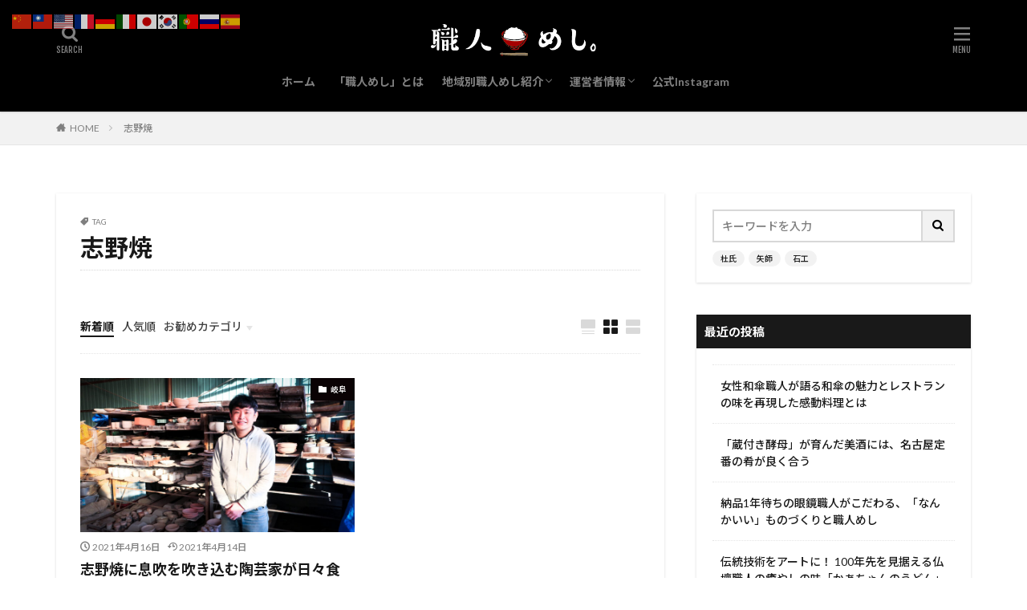

--- FILE ---
content_type: text/html; charset=UTF-8
request_url: https://www.syokunin-meshi.com/tag/%E5%BF%97%E9%87%8E%E7%84%BC/
body_size: 18271
content:

<!DOCTYPE html>

<html lang="ja" prefix="og: http://ogp.me/ns#" class="t-html 
">

<head prefix="og: http://ogp.me/ns# fb: http://ogp.me/ns/fb# article: http://ogp.me/ns/article#">
<meta charset="UTF-8">
<title>志野焼│職人めし</title>
<meta name='robots' content='max-image-preview:large' />
<link rel='dns-prefetch' href='//www.google.com' />
<link rel='dns-prefetch' href='//www.googletagmanager.com' />
<style id='wp-img-auto-sizes-contain-inline-css' type='text/css'>
img:is([sizes=auto i],[sizes^="auto," i]){contain-intrinsic-size:3000px 1500px}
/*# sourceURL=wp-img-auto-sizes-contain-inline-css */
</style>
<link rel='stylesheet' id='dashicons-css' href='https://www.syokunin-meshi.com/wp-includes/css/dashicons.min.css?ver=6.9' type='text/css' media='all' />
<link rel='stylesheet' id='thickbox-css' href='https://www.syokunin-meshi.com/wp-includes/js/thickbox/thickbox.css?ver=6.9' type='text/css' media='all' />
<link rel='stylesheet' id='wp-block-library-css' href='https://www.syokunin-meshi.com/wp-includes/css/dist/block-library/style.min.css?ver=6.9' type='text/css' media='all' />
<style id='wp-block-heading-inline-css' type='text/css'>
h1:where(.wp-block-heading).has-background,h2:where(.wp-block-heading).has-background,h3:where(.wp-block-heading).has-background,h4:where(.wp-block-heading).has-background,h5:where(.wp-block-heading).has-background,h6:where(.wp-block-heading).has-background{padding:1.25em 2.375em}h1.has-text-align-left[style*=writing-mode]:where([style*=vertical-lr]),h1.has-text-align-right[style*=writing-mode]:where([style*=vertical-rl]),h2.has-text-align-left[style*=writing-mode]:where([style*=vertical-lr]),h2.has-text-align-right[style*=writing-mode]:where([style*=vertical-rl]),h3.has-text-align-left[style*=writing-mode]:where([style*=vertical-lr]),h3.has-text-align-right[style*=writing-mode]:where([style*=vertical-rl]),h4.has-text-align-left[style*=writing-mode]:where([style*=vertical-lr]),h4.has-text-align-right[style*=writing-mode]:where([style*=vertical-rl]),h5.has-text-align-left[style*=writing-mode]:where([style*=vertical-lr]),h5.has-text-align-right[style*=writing-mode]:where([style*=vertical-rl]),h6.has-text-align-left[style*=writing-mode]:where([style*=vertical-lr]),h6.has-text-align-right[style*=writing-mode]:where([style*=vertical-rl]){rotate:180deg}
/*# sourceURL=https://www.syokunin-meshi.com/wp-includes/blocks/heading/style.min.css */
</style>
<style id='wp-block-paragraph-inline-css' type='text/css'>
.is-small-text{font-size:.875em}.is-regular-text{font-size:1em}.is-large-text{font-size:2.25em}.is-larger-text{font-size:3em}.has-drop-cap:not(:focus):first-letter{float:left;font-size:8.4em;font-style:normal;font-weight:100;line-height:.68;margin:.05em .1em 0 0;text-transform:uppercase}body.rtl .has-drop-cap:not(:focus):first-letter{float:none;margin-left:.1em}p.has-drop-cap.has-background{overflow:hidden}:root :where(p.has-background){padding:1.25em 2.375em}:where(p.has-text-color:not(.has-link-color)) a{color:inherit}p.has-text-align-left[style*="writing-mode:vertical-lr"],p.has-text-align-right[style*="writing-mode:vertical-rl"]{rotate:180deg}
/*# sourceURL=https://www.syokunin-meshi.com/wp-includes/blocks/paragraph/style.min.css */
</style>
<style id='wp-block-table-inline-css' type='text/css'>
.wp-block-table{overflow-x:auto}.wp-block-table table{border-collapse:collapse;width:100%}.wp-block-table thead{border-bottom:3px solid}.wp-block-table tfoot{border-top:3px solid}.wp-block-table td,.wp-block-table th{border:1px solid;padding:.5em}.wp-block-table .has-fixed-layout{table-layout:fixed;width:100%}.wp-block-table .has-fixed-layout td,.wp-block-table .has-fixed-layout th{word-break:break-word}.wp-block-table.aligncenter,.wp-block-table.alignleft,.wp-block-table.alignright{display:table;width:auto}.wp-block-table.aligncenter td,.wp-block-table.aligncenter th,.wp-block-table.alignleft td,.wp-block-table.alignleft th,.wp-block-table.alignright td,.wp-block-table.alignright th{word-break:break-word}.wp-block-table .has-subtle-light-gray-background-color{background-color:#f3f4f5}.wp-block-table .has-subtle-pale-green-background-color{background-color:#e9fbe5}.wp-block-table .has-subtle-pale-blue-background-color{background-color:#e7f5fe}.wp-block-table .has-subtle-pale-pink-background-color{background-color:#fcf0ef}.wp-block-table.is-style-stripes{background-color:initial;border-collapse:inherit;border-spacing:0}.wp-block-table.is-style-stripes tbody tr:nth-child(odd){background-color:#f0f0f0}.wp-block-table.is-style-stripes.has-subtle-light-gray-background-color tbody tr:nth-child(odd){background-color:#f3f4f5}.wp-block-table.is-style-stripes.has-subtle-pale-green-background-color tbody tr:nth-child(odd){background-color:#e9fbe5}.wp-block-table.is-style-stripes.has-subtle-pale-blue-background-color tbody tr:nth-child(odd){background-color:#e7f5fe}.wp-block-table.is-style-stripes.has-subtle-pale-pink-background-color tbody tr:nth-child(odd){background-color:#fcf0ef}.wp-block-table.is-style-stripes td,.wp-block-table.is-style-stripes th{border-color:#0000}.wp-block-table.is-style-stripes{border-bottom:1px solid #f0f0f0}.wp-block-table .has-border-color td,.wp-block-table .has-border-color th,.wp-block-table .has-border-color tr,.wp-block-table .has-border-color>*{border-color:inherit}.wp-block-table table[style*=border-top-color] tr:first-child,.wp-block-table table[style*=border-top-color] tr:first-child td,.wp-block-table table[style*=border-top-color] tr:first-child th,.wp-block-table table[style*=border-top-color]>*,.wp-block-table table[style*=border-top-color]>* td,.wp-block-table table[style*=border-top-color]>* th{border-top-color:inherit}.wp-block-table table[style*=border-top-color] tr:not(:first-child){border-top-color:initial}.wp-block-table table[style*=border-right-color] td:last-child,.wp-block-table table[style*=border-right-color] th,.wp-block-table table[style*=border-right-color] tr,.wp-block-table table[style*=border-right-color]>*{border-right-color:inherit}.wp-block-table table[style*=border-bottom-color] tr:last-child,.wp-block-table table[style*=border-bottom-color] tr:last-child td,.wp-block-table table[style*=border-bottom-color] tr:last-child th,.wp-block-table table[style*=border-bottom-color]>*,.wp-block-table table[style*=border-bottom-color]>* td,.wp-block-table table[style*=border-bottom-color]>* th{border-bottom-color:inherit}.wp-block-table table[style*=border-bottom-color] tr:not(:last-child){border-bottom-color:initial}.wp-block-table table[style*=border-left-color] td:first-child,.wp-block-table table[style*=border-left-color] th,.wp-block-table table[style*=border-left-color] tr,.wp-block-table table[style*=border-left-color]>*{border-left-color:inherit}.wp-block-table table[style*=border-style] td,.wp-block-table table[style*=border-style] th,.wp-block-table table[style*=border-style] tr,.wp-block-table table[style*=border-style]>*{border-style:inherit}.wp-block-table table[style*=border-width] td,.wp-block-table table[style*=border-width] th,.wp-block-table table[style*=border-width] tr,.wp-block-table table[style*=border-width]>*{border-style:inherit;border-width:inherit}
/*# sourceURL=https://www.syokunin-meshi.com/wp-includes/blocks/table/style.min.css */
</style>
<style id='global-styles-inline-css' type='text/css'>
:root{--wp--preset--aspect-ratio--square: 1;--wp--preset--aspect-ratio--4-3: 4/3;--wp--preset--aspect-ratio--3-4: 3/4;--wp--preset--aspect-ratio--3-2: 3/2;--wp--preset--aspect-ratio--2-3: 2/3;--wp--preset--aspect-ratio--16-9: 16/9;--wp--preset--aspect-ratio--9-16: 9/16;--wp--preset--color--black: #000000;--wp--preset--color--cyan-bluish-gray: #abb8c3;--wp--preset--color--white: #ffffff;--wp--preset--color--pale-pink: #f78da7;--wp--preset--color--vivid-red: #cf2e2e;--wp--preset--color--luminous-vivid-orange: #ff6900;--wp--preset--color--luminous-vivid-amber: #fcb900;--wp--preset--color--light-green-cyan: #7bdcb5;--wp--preset--color--vivid-green-cyan: #00d084;--wp--preset--color--pale-cyan-blue: #8ed1fc;--wp--preset--color--vivid-cyan-blue: #0693e3;--wp--preset--color--vivid-purple: #9b51e0;--wp--preset--gradient--vivid-cyan-blue-to-vivid-purple: linear-gradient(135deg,rgb(6,147,227) 0%,rgb(155,81,224) 100%);--wp--preset--gradient--light-green-cyan-to-vivid-green-cyan: linear-gradient(135deg,rgb(122,220,180) 0%,rgb(0,208,130) 100%);--wp--preset--gradient--luminous-vivid-amber-to-luminous-vivid-orange: linear-gradient(135deg,rgb(252,185,0) 0%,rgb(255,105,0) 100%);--wp--preset--gradient--luminous-vivid-orange-to-vivid-red: linear-gradient(135deg,rgb(255,105,0) 0%,rgb(207,46,46) 100%);--wp--preset--gradient--very-light-gray-to-cyan-bluish-gray: linear-gradient(135deg,rgb(238,238,238) 0%,rgb(169,184,195) 100%);--wp--preset--gradient--cool-to-warm-spectrum: linear-gradient(135deg,rgb(74,234,220) 0%,rgb(151,120,209) 20%,rgb(207,42,186) 40%,rgb(238,44,130) 60%,rgb(251,105,98) 80%,rgb(254,248,76) 100%);--wp--preset--gradient--blush-light-purple: linear-gradient(135deg,rgb(255,206,236) 0%,rgb(152,150,240) 100%);--wp--preset--gradient--blush-bordeaux: linear-gradient(135deg,rgb(254,205,165) 0%,rgb(254,45,45) 50%,rgb(107,0,62) 100%);--wp--preset--gradient--luminous-dusk: linear-gradient(135deg,rgb(255,203,112) 0%,rgb(199,81,192) 50%,rgb(65,88,208) 100%);--wp--preset--gradient--pale-ocean: linear-gradient(135deg,rgb(255,245,203) 0%,rgb(182,227,212) 50%,rgb(51,167,181) 100%);--wp--preset--gradient--electric-grass: linear-gradient(135deg,rgb(202,248,128) 0%,rgb(113,206,126) 100%);--wp--preset--gradient--midnight: linear-gradient(135deg,rgb(2,3,129) 0%,rgb(40,116,252) 100%);--wp--preset--font-size--small: 13px;--wp--preset--font-size--medium: 20px;--wp--preset--font-size--large: 36px;--wp--preset--font-size--x-large: 42px;--wp--preset--spacing--20: 0.44rem;--wp--preset--spacing--30: 0.67rem;--wp--preset--spacing--40: 1rem;--wp--preset--spacing--50: 1.5rem;--wp--preset--spacing--60: 2.25rem;--wp--preset--spacing--70: 3.38rem;--wp--preset--spacing--80: 5.06rem;--wp--preset--shadow--natural: 6px 6px 9px rgba(0, 0, 0, 0.2);--wp--preset--shadow--deep: 12px 12px 50px rgba(0, 0, 0, 0.4);--wp--preset--shadow--sharp: 6px 6px 0px rgba(0, 0, 0, 0.2);--wp--preset--shadow--outlined: 6px 6px 0px -3px rgb(255, 255, 255), 6px 6px rgb(0, 0, 0);--wp--preset--shadow--crisp: 6px 6px 0px rgb(0, 0, 0);}:where(.is-layout-flex){gap: 0.5em;}:where(.is-layout-grid){gap: 0.5em;}body .is-layout-flex{display: flex;}.is-layout-flex{flex-wrap: wrap;align-items: center;}.is-layout-flex > :is(*, div){margin: 0;}body .is-layout-grid{display: grid;}.is-layout-grid > :is(*, div){margin: 0;}:where(.wp-block-columns.is-layout-flex){gap: 2em;}:where(.wp-block-columns.is-layout-grid){gap: 2em;}:where(.wp-block-post-template.is-layout-flex){gap: 1.25em;}:where(.wp-block-post-template.is-layout-grid){gap: 1.25em;}.has-black-color{color: var(--wp--preset--color--black) !important;}.has-cyan-bluish-gray-color{color: var(--wp--preset--color--cyan-bluish-gray) !important;}.has-white-color{color: var(--wp--preset--color--white) !important;}.has-pale-pink-color{color: var(--wp--preset--color--pale-pink) !important;}.has-vivid-red-color{color: var(--wp--preset--color--vivid-red) !important;}.has-luminous-vivid-orange-color{color: var(--wp--preset--color--luminous-vivid-orange) !important;}.has-luminous-vivid-amber-color{color: var(--wp--preset--color--luminous-vivid-amber) !important;}.has-light-green-cyan-color{color: var(--wp--preset--color--light-green-cyan) !important;}.has-vivid-green-cyan-color{color: var(--wp--preset--color--vivid-green-cyan) !important;}.has-pale-cyan-blue-color{color: var(--wp--preset--color--pale-cyan-blue) !important;}.has-vivid-cyan-blue-color{color: var(--wp--preset--color--vivid-cyan-blue) !important;}.has-vivid-purple-color{color: var(--wp--preset--color--vivid-purple) !important;}.has-black-background-color{background-color: var(--wp--preset--color--black) !important;}.has-cyan-bluish-gray-background-color{background-color: var(--wp--preset--color--cyan-bluish-gray) !important;}.has-white-background-color{background-color: var(--wp--preset--color--white) !important;}.has-pale-pink-background-color{background-color: var(--wp--preset--color--pale-pink) !important;}.has-vivid-red-background-color{background-color: var(--wp--preset--color--vivid-red) !important;}.has-luminous-vivid-orange-background-color{background-color: var(--wp--preset--color--luminous-vivid-orange) !important;}.has-luminous-vivid-amber-background-color{background-color: var(--wp--preset--color--luminous-vivid-amber) !important;}.has-light-green-cyan-background-color{background-color: var(--wp--preset--color--light-green-cyan) !important;}.has-vivid-green-cyan-background-color{background-color: var(--wp--preset--color--vivid-green-cyan) !important;}.has-pale-cyan-blue-background-color{background-color: var(--wp--preset--color--pale-cyan-blue) !important;}.has-vivid-cyan-blue-background-color{background-color: var(--wp--preset--color--vivid-cyan-blue) !important;}.has-vivid-purple-background-color{background-color: var(--wp--preset--color--vivid-purple) !important;}.has-black-border-color{border-color: var(--wp--preset--color--black) !important;}.has-cyan-bluish-gray-border-color{border-color: var(--wp--preset--color--cyan-bluish-gray) !important;}.has-white-border-color{border-color: var(--wp--preset--color--white) !important;}.has-pale-pink-border-color{border-color: var(--wp--preset--color--pale-pink) !important;}.has-vivid-red-border-color{border-color: var(--wp--preset--color--vivid-red) !important;}.has-luminous-vivid-orange-border-color{border-color: var(--wp--preset--color--luminous-vivid-orange) !important;}.has-luminous-vivid-amber-border-color{border-color: var(--wp--preset--color--luminous-vivid-amber) !important;}.has-light-green-cyan-border-color{border-color: var(--wp--preset--color--light-green-cyan) !important;}.has-vivid-green-cyan-border-color{border-color: var(--wp--preset--color--vivid-green-cyan) !important;}.has-pale-cyan-blue-border-color{border-color: var(--wp--preset--color--pale-cyan-blue) !important;}.has-vivid-cyan-blue-border-color{border-color: var(--wp--preset--color--vivid-cyan-blue) !important;}.has-vivid-purple-border-color{border-color: var(--wp--preset--color--vivid-purple) !important;}.has-vivid-cyan-blue-to-vivid-purple-gradient-background{background: var(--wp--preset--gradient--vivid-cyan-blue-to-vivid-purple) !important;}.has-light-green-cyan-to-vivid-green-cyan-gradient-background{background: var(--wp--preset--gradient--light-green-cyan-to-vivid-green-cyan) !important;}.has-luminous-vivid-amber-to-luminous-vivid-orange-gradient-background{background: var(--wp--preset--gradient--luminous-vivid-amber-to-luminous-vivid-orange) !important;}.has-luminous-vivid-orange-to-vivid-red-gradient-background{background: var(--wp--preset--gradient--luminous-vivid-orange-to-vivid-red) !important;}.has-very-light-gray-to-cyan-bluish-gray-gradient-background{background: var(--wp--preset--gradient--very-light-gray-to-cyan-bluish-gray) !important;}.has-cool-to-warm-spectrum-gradient-background{background: var(--wp--preset--gradient--cool-to-warm-spectrum) !important;}.has-blush-light-purple-gradient-background{background: var(--wp--preset--gradient--blush-light-purple) !important;}.has-blush-bordeaux-gradient-background{background: var(--wp--preset--gradient--blush-bordeaux) !important;}.has-luminous-dusk-gradient-background{background: var(--wp--preset--gradient--luminous-dusk) !important;}.has-pale-ocean-gradient-background{background: var(--wp--preset--gradient--pale-ocean) !important;}.has-electric-grass-gradient-background{background: var(--wp--preset--gradient--electric-grass) !important;}.has-midnight-gradient-background{background: var(--wp--preset--gradient--midnight) !important;}.has-small-font-size{font-size: var(--wp--preset--font-size--small) !important;}.has-medium-font-size{font-size: var(--wp--preset--font-size--medium) !important;}.has-large-font-size{font-size: var(--wp--preset--font-size--large) !important;}.has-x-large-font-size{font-size: var(--wp--preset--font-size--x-large) !important;}
/*# sourceURL=global-styles-inline-css */
</style>

<style id='classic-theme-styles-inline-css' type='text/css'>
/*! This file is auto-generated */
.wp-block-button__link{color:#fff;background-color:#32373c;border-radius:9999px;box-shadow:none;text-decoration:none;padding:calc(.667em + 2px) calc(1.333em + 2px);font-size:1.125em}.wp-block-file__button{background:#32373c;color:#fff;text-decoration:none}
/*# sourceURL=/wp-includes/css/classic-themes.min.css */
</style>
<link rel='stylesheet' id='swiper-css' href='https://www.syokunin-meshi.com/wp-content/plugins/liquid-blocks/css/swiper-bundle.min.css?ver=6.9' type='text/css' media='all' />
<link rel='stylesheet' id='liquid-blocks-css' href='https://www.syokunin-meshi.com/wp-content/plugins/liquid-blocks/css/block.css?ver=1.3.3' type='text/css' media='all' />
<link rel='stylesheet' id='liquid-block-speech-css' href='https://www.syokunin-meshi.com/wp-content/plugins/liquid-speech-balloon/css/block.css?ver=6.9' type='text/css' media='all' />
<link rel='stylesheet' id='ppress-frontend-css' href='https://www.syokunin-meshi.com/wp-content/plugins/wp-user-avatar/assets/css/frontend.min.css?ver=4.16.8' type='text/css' media='all' />
<link rel='stylesheet' id='ppress-flatpickr-css' href='https://www.syokunin-meshi.com/wp-content/plugins/wp-user-avatar/assets/flatpickr/flatpickr.min.css?ver=4.16.8' type='text/css' media='all' />
<link rel='stylesheet' id='ppress-select2-css' href='https://www.syokunin-meshi.com/wp-content/plugins/wp-user-avatar/assets/select2/select2.min.css?ver=6.9' type='text/css' media='all' />
<script type="text/javascript" src="https://www.syokunin-meshi.com/wp-includes/js/jquery/jquery.min.js?ver=3.7.1" id="jquery-core-js"></script>
<script type="text/javascript" src="https://www.syokunin-meshi.com/wp-includes/js/jquery/jquery-migrate.min.js?ver=3.4.1" id="jquery-migrate-js"></script>
<script type="text/javascript" src="https://www.syokunin-meshi.com/wp-content/plugins/liquid-blocks/lib/swiper-bundle.min.js?ver=6.9" id="swiper-js"></script>
<script type="text/javascript" src="https://www.syokunin-meshi.com/wp-content/plugins/liquid-blocks/lib/liquid-blocks.js?ver=6.9" id="liquid-blocks-js"></script>
<script type="text/javascript" src="https://www.syokunin-meshi.com/wp-content/plugins/wp-user-avatar/assets/flatpickr/flatpickr.min.js?ver=4.16.8" id="ppress-flatpickr-js"></script>
<script type="text/javascript" src="https://www.syokunin-meshi.com/wp-content/plugins/wp-user-avatar/assets/select2/select2.min.js?ver=4.16.8" id="ppress-select2-js"></script>
<link rel="https://api.w.org/" href="https://www.syokunin-meshi.com/wp-json/" /><link rel="alternate" title="JSON" type="application/json" href="https://www.syokunin-meshi.com/wp-json/wp/v2/tags/131" /><meta name="generator" content="Site Kit by Google 1.170.0" /><style type="text/css">.liquid-speech-balloon-00 .liquid-speech-balloon-avatar::after { content: "編集部"; } .liquid-speech-balloon-01 .liquid-speech-balloon-avatar::after { content: "職人"; } .liquid-speech-balloon-02 .liquid-speech-balloon-avatar::after { content: "職人"; } </style>
<link class="css-async" rel href="https://www.syokunin-meshi.com/wp-content/themes/the-thor/css/icon.min.css">
<link class="css-async" rel href="https://fonts.googleapis.com/css?family=Lato:100,300,400,700,900">
<link class="css-async" rel href="https://fonts.googleapis.com/css?family=Fjalla+One">
<link rel="stylesheet" href="https://fonts.googleapis.com/css?family=Noto+Sans+JP:100,200,300,400,500,600,700,800,900">
<link rel="stylesheet" href="https://www.syokunin-meshi.com/wp-content/themes/the-thor/style.min.css">
<link class="css-async" rel href="https://www.syokunin-meshi.com/wp-content/themes/the-thor-child/style-user.css?1603877647">
<script src="https://ajax.googleapis.com/ajax/libs/jquery/1.12.4/jquery.min.js"></script>
<meta http-equiv="X-UA-Compatible" content="IE=edge">
<meta name="viewport" content="width=device-width, initial-scale=1, viewport-fit=cover"/>
<style>
.widget.widget_nav_menu ul.menu{border-color: rgba(10,2,4,0.15);}.widget.widget_nav_menu ul.menu li{border-color: rgba(10,2,4,0.75);}.widget.widget_nav_menu ul.menu .sub-menu li{border-color: rgba(10,2,4,0.15);}.widget.widget_nav_menu ul.menu .sub-menu li .sub-menu li:first-child{border-color: rgba(10,2,4,0.15);}.widget.widget_nav_menu ul.menu li a:hover{background-color: rgba(10,2,4,0.75);}.widget.widget_nav_menu ul.menu .current-menu-item > a{background-color: rgba(10,2,4,0.75);}.widget.widget_nav_menu ul.menu li .sub-menu li a:before {color:#0a0204;}.widget.widget_nav_menu ul.menu li a{background-color:#0a0204;}.widget.widget_nav_menu ul.menu .sub-menu a:hover{color:#0a0204;}.widget.widget_nav_menu ul.menu .sub-menu .current-menu-item a{color:#0a0204;}.widget.widget_categories ul{border-color: rgba(10,2,4,0.15);}.widget.widget_categories ul li{border-color: rgba(10,2,4,0.75);}.widget.widget_categories ul .children li{border-color: rgba(10,2,4,0.15);}.widget.widget_categories ul .children li .children li:first-child{border-color: rgba(10,2,4,0.15);}.widget.widget_categories ul li a:hover{background-color: rgba(10,2,4,0.75);}.widget.widget_categories ul .current-menu-item > a{background-color: rgba(10,2,4,0.75);}.widget.widget_categories ul li .children li a:before {color:#0a0204;}.widget.widget_categories ul li a{background-color:#0a0204;}.widget.widget_categories ul .children a:hover{color:#0a0204;}.widget.widget_categories ul .children .current-menu-item a{color:#0a0204;}.widgetSearch__input:hover{border-color:#0a0204;}.widgetCatTitle{background-color:#0a0204;}.widgetCatTitle__inner{background-color:#0a0204;}.widgetSearch__submit:hover{background-color:#0a0204;}.widgetProfile__sns{background-color:#0a0204;}.widget.widget_calendar .calendar_wrap tbody a:hover{background-color:#0a0204;}.widget ul li a:hover{color:#0a0204;}.widget.widget_rss .rsswidget:hover{color:#0a0204;}.widget.widget_tag_cloud a:hover{background-color:#0a0204;}.widget select:hover{border-color:#0a0204;}.widgetSearch__checkLabel:hover:after{border-color:#0a0204;}.widgetSearch__check:checked .widgetSearch__checkLabel:before, .widgetSearch__check:checked + .widgetSearch__checkLabel:before{border-color:#0a0204;}.widgetTab__item.current{border-top-color:#0a0204;}.widgetTab__item:hover{border-top-color:#0a0204;}.searchHead__title{background-color:#0a0204;}.searchHead__submit:hover{color:#0a0204;}.menuBtn__close:hover{color:#0a0204;}.menuBtn__link:hover{color:#0a0204;}@media only screen and (min-width: 992px){.menuBtn__link {background-color:#0a0204;}}.t-headerCenter .menuBtn__link:hover{color:#0a0204;}.searchBtn__close:hover{color:#0a0204;}.searchBtn__link:hover{color:#0a0204;}.breadcrumb__item a:hover{color:#0a0204;}.pager__item{color:#0a0204;}.pager__item:hover, .pager__item-current{background-color:#0a0204; color:#fff;}.page-numbers{color:#0a0204;}.page-numbers:hover, .page-numbers.current{background-color:#0a0204; color:#fff;}.pagePager__item{color:#0a0204;}.pagePager__item:hover, .pagePager__item-current{background-color:#0a0204; color:#fff;}.heading a:hover{color:#0a0204;}.eyecatch__cat{background-color:#0a0204;}.the__category{background-color:#0a0204;}.dateList__item a:hover{color:#0a0204;}.controllerFooter__item:last-child{background-color:#0a0204;}.controllerFooter__close{background-color:#0a0204;}.bottomFooter__topBtn{background-color:#0a0204;}.mask-color{background-color:#0a0204;}.mask-colorgray{background-color:#0a0204;}.pickup3__item{background-color:#0a0204;}.categoryBox__title{color:#0a0204;}.comments__list .comment-meta{background-color:#0a0204;}.comment-respond .submit{background-color:#0a0204;}.prevNext__pop{background-color:#0a0204;}.swiper-pagination-bullet-active{background-color:#0a0204;}.swiper-slider .swiper-button-next, .swiper-slider .swiper-container-rtl .swiper-button-prev, .swiper-slider .swiper-button-prev, .swiper-slider .swiper-container-rtl .swiper-button-next	{background-color:#0a0204;}body{background:#ffffff;}.t-headerColor .l-header{background-color:#000000;}.t-headerColor .globalNavi::before{background: -webkit-gradient(linear,left top,right top,color-stop(0%,rgba(255,255,255,0)),color-stop(100%,#000000));}.t-headerColor .subNavi__link-pickup:hover{color:#000000;}.snsFooter{background-color:#0a0204}.widget-main .heading.heading-widget{background-color:#0a0204}.widget-main .heading.heading-widgetsimple{background-color:#0a0204}.widget-main .heading.heading-widgetsimplewide{background-color:#0a0204}.widget-main .heading.heading-widgetwide{background-color:#0a0204}.widget-main .heading.heading-widgetbottom:before{border-color:#0a0204}.widget-main .heading.heading-widgetborder{border-color:#0a0204}.widget-main .heading.heading-widgetborder::before,.widget-main .heading.heading-widgetborder::after{background-color:#0a0204}.widget-side .heading.heading-widget{background-color:#191919}.widget-side .heading.heading-widgetsimple{background-color:#191919}.widget-side .heading.heading-widgetsimplewide{background-color:#191919}.widget-side .heading.heading-widgetwide{background-color:#191919}.widget-side .heading.heading-widgetbottom:before{border-color:#191919}.widget-side .heading.heading-widgetborder{border-color:#191919}.widget-side .heading.heading-widgetborder::before,.widget-side .heading.heading-widgetborder::after{background-color:#191919}.widget-foot .heading.heading-widget{background-color:#191919}.widget-foot .heading.heading-widgetsimple{background-color:#191919}.widget-foot .heading.heading-widgetsimplewide{background-color:#191919}.widget-foot .heading.heading-widgetwide{background-color:#191919}.widget-foot .heading.heading-widgetbottom:before{border-color:#191919}.widget-foot .heading.heading-widgetborder{border-color:#191919}.widget-foot .heading.heading-widgetborder::before,.widget-foot .heading.heading-widgetborder::after{background-color:#191919}.widget-menu .heading.heading-widget{background-color:#0a0204}.widget-menu .heading.heading-widgetsimple{background-color:#0a0204}.widget-menu .heading.heading-widgetsimplewide{background-color:#0a0204}.widget-menu .heading.heading-widgetwide{background-color:#0a0204}.widget-menu .heading.heading-widgetbottom:before{border-color:#0a0204}.widget-menu .heading.heading-widgetborder{border-color:#0a0204}.widget-menu .heading.heading-widgetborder::before,.widget-menu .heading.heading-widgetborder::after{background-color:#0a0204}@media only screen and (min-width: 768px){.swiper-slider {height: 770px;}}.still__bg.mask.mask-colorgray{background-color:#fff1c9}.still.still-movie .still__box{background-image:url(https://www.syokunin-meshi.com/wp-content/uploads/2020/10/two-girls-1828539-768x512.jpg);}@media only screen and (min-width: 768px){.still.still-movie .still__box{background-image:url(https://www.syokunin-meshi.com/wp-content/uploads/2020/10/two-girls-1828539.jpg);}}.pickupHead{background-color:#0a0a0a}.pickup3__bg.mask.mask-colorgray{background-color:#d9a300}.rankingBox__bg{background-color:#0a0204}.the__ribbon{background-color:#bc3531}.the__ribbon:after{border-left-color:#bc3531; border-right-color:#bc3531}.eyecatch__link.eyecatch__link-mask:hover::after{content: "READ MORE";}.eyecatch__link.eyecatch__link-maskzoom:hover::after{content: "READ MORE";}.eyecatch__link.eyecatch__link-maskzoomrotate:hover::after{content: "READ MORE";}.postcta-bg{background-color:#0a0001}.content .afTagBox__btnDetail{background-color:#0a0204;}.widget .widgetAfTag__btnDetail{background-color:#0a0204;}.content .afTagBox__btnAf{background-color:#0a0204;}.widget .widgetAfTag__btnAf{background-color:#0a0204;}.content a{color:#0a0204;}.phrase a{color:#0a0204;}.content .sitemap li a:hover{color:#0a0204;}.content h2 a:hover,.content h3 a:hover,.content h4 a:hover,.content h5 a:hover{color:#0a0204;}.content ul.menu li a:hover{color:#0a0204;}.content .es-LiconBox:before{background-color:#a83f3f;}.content .es-LiconCircle:before{background-color:#a83f3f;}.content .es-BTiconBox:before{background-color:#a83f3f;}.content .es-BTiconCircle:before{background-color:#a83f3f;}.content .es-BiconObi{border-color:#a83f3f;}.content .es-BiconCorner:before{background-color:#a83f3f;}.content .es-BiconCircle:before{background-color:#a83f3f;}.content .es-BmarkHatena::before{background-color:#005293;}.content .es-BmarkExcl::before{background-color:#b60105;}.content .es-BmarkQ::before{background-color:#005293;}.content .es-BmarkQ::after{border-top-color:#005293;}.content .es-BmarkA::before{color:#b60105;}.content .es-BsubTradi::before{color:#ffffff;background-color:#b60105;border-color:#b60105;}.btn__link-primary{color:#ffffff; background-color:#b2384e;}.content .btn__link-primary{color:#ffffff; background-color:#b2384e;}.searchBtn__contentInner .btn__link-search{color:#ffffff; background-color:#b2384e;}.btn__link-secondary{color:#ffffff; background-color:#b2384e;}.content .btn__link-secondary{color:#ffffff; background-color:#b2384e;}.btn__link-search{color:#ffffff; background-color:#b2384e;}.btn__link-normal{color:#b2384e;}.content .btn__link-normal{color:#b2384e;}.btn__link-normal:hover{background-color:#b2384e;}.content .btn__link-normal:hover{background-color:#b2384e;}.comments__list .comment-reply-link{color:#b2384e;}.comments__list .comment-reply-link:hover{background-color:#b2384e;}@media only screen and (min-width: 992px){.subNavi__link-pickup{color:#b2384e;}}@media only screen and (min-width: 992px){.subNavi__link-pickup:hover{background-color:#b2384e;}}.partsH2-4 h2{color:#191919;}.partsH2-4 h2::before{border-color:#b2384e;}.partsH2-4 h2::after{border-color:#d8d8d8;}.partsH3-61 h3{color:#191919;}.partsH3-61 h3::after{background-color:#b2384e;}.content h4{color:#191919}.content h5{color:#191919}.content ul > li::before{color:#a83f3f;}.content ul{color:#191919;}.content ol > li::before{color:#a83f3f; border-color:#a83f3f;}.content ol > li > ol > li::before{background-color:#a83f3f; border-color:#a83f3f;}.content ol > li > ol > li > ol > li::before{color:#a83f3f; border-color:#a83f3f;}.content ol{color:#191919;}.content .balloon .balloon__text{color:#191919; background-color:#f2f2f2;}.content .balloon .balloon__text-left:before{border-left-color:#f2f2f2;}.content .balloon .balloon__text-right:before{border-right-color:#f2f2f2;}.content .balloon-boder .balloon__text{color:#191919; background-color:#ffffff;  border-color:#d8d8d8;}.content .balloon-boder .balloon__text-left:before{border-left-color:#d8d8d8;}.content .balloon-boder .balloon__text-left:after{border-left-color:#ffffff;}.content .balloon-boder .balloon__text-right:before{border-right-color:#d8d8d8;}.content .balloon-boder .balloon__text-right:after{border-right-color:#ffffff;}.content blockquote{color:#191919; background-color:#f2f2f2;}.content blockquote::before{color:#d8d8d8;}.content table{color:#191919; border-top-color:#E5E5E5; border-left-color:#E5E5E5;}.content table th{background:#7f7f7f; color:#ffffff; ;border-right-color:#E5E5E5; border-bottom-color:#E5E5E5;}.content table td{background:#ffffff; ;border-right-color:#E5E5E5; border-bottom-color:#E5E5E5;}.content table tr:nth-child(odd) td{background-color:#f2f2f2;}
</style>
<link rel="icon" href="https://www.syokunin-meshi.com/wp-content/uploads/2020/11/1124_shokuninmeshi_favicon_13.png" sizes="32x32" />
<link rel="icon" href="https://www.syokunin-meshi.com/wp-content/uploads/2020/11/1124_shokuninmeshi_favicon_13.png" sizes="192x192" />
<link rel="apple-touch-icon" href="https://www.syokunin-meshi.com/wp-content/uploads/2020/11/1124_shokuninmeshi_favicon_13.png" />
<meta name="msapplication-TileImage" content="https://www.syokunin-meshi.com/wp-content/uploads/2020/11/1124_shokuninmeshi_favicon_13.png" />
		<style type="text/css" id="wp-custom-css">
			.menu-item menu-item-gtranslate{margin-top:15px;}
/*翻訳メニュー部分*/
#gtranslate_wrapper {}
/*タイトル部分*/
.main_title{width:400px;;position:absolute;top:3%;left:3%;}
/*タイトル部分*/
.main_title3{width:400px;;position:absolute;top:40%;left:3%;}
.main_motto{position:absolute;bottom:7%;right:10%;width:140px;}
/*スマホ用タイトル部分*/
@media screen and (max-width: 767px) {
.main_title { width:150px; position:absolute;top:10%;left:50%;
	}
	.main_title3 { width:150px;;position:absolute;top:10%; left:50%;
	}
.main_motto {
	display:none;
	}
}
/* TOP場所調整*/		</style>
		<!– Global site tag (gtag.js) – Google Analytics –>
<script async src='https://www.googletagmanager.com/gtag/js?id=UA-181418406-2'></script>
<script>
    window.dataLayer = window.dataLayer || [];
    function gtag(){dataLayer.push(arguments);}
    gtag('js', new Date());
    gtag('config', 'UA-181418406-2');
    
</script>
<!– /Global site tag (gtag.js) – Google Analytics –>
<meta property="og:site_name" content="職人めし" />
<meta property="og:type" content="website" />
<meta property="og:title" content="志野焼│職人めし" />
<meta property="og:description" content="その道の職人の食へのこだわりをご紹介" />
<meta property="og:url" content="https://www.syokunin-meshi.com/tag/lifestyle/" />
<meta property="og:image" content="https://www.syokunin-meshi.com/wp-content/uploads/2021/02/ogp.png" />
<meta name="twitter:card" content="summary_large_image" />
<meta name="twitter:site" content="@syokuninmeshi1" />


</head>
<body data-rsssl=1 class="t-noto t-logoPc40 t-headerCenter t-headerColor t-footerFixed" id="top">


  <!--l-header-->
  <header class="l-header l-header-shadow">
    <div class="container container-header">

      <!--logo-->
			<p class="siteTitle">
				<a class="siteTitle__link" href="https://www.syokunin-meshi.com">
											<img class="siteTitle__logo" src="https://www.syokunin-meshi.com/wp-content/uploads/2021/02/logo_wide_dark2.png" alt="職人めし" width="357" height="69" >
					        </a>
      </p>      <!--/logo-->


      				<!--globalNavi-->
				<nav class="globalNavi">
					<div class="globalNavi__inner">
            <ul class="globalNavi__list"><li id="menu-item-117" class="menu-item menu-item-type-custom menu-item-object-custom menu-item-home menu-item-117"><a href="https://www.syokunin-meshi.com/">ホーム</a></li>
<li id="menu-item-118" class="menu-item menu-item-type-post_type menu-item-object-page menu-item-118"><a href="https://www.syokunin-meshi.com/about/">「職人めし」とは</a></li>
<li id="menu-item-130" class="menu-item menu-item-type-custom menu-item-object-custom menu-item-has-children menu-item-130"><a href="#">地域別職人めし紹介</a>
<ul class="sub-menu">
	<li id="menu-item-122" class="menu-item menu-item-type-taxonomy menu-item-object-category menu-item-122"><a href="https://www.syokunin-meshi.com/category/hokkaido/">北海道</a></li>
	<li id="menu-item-123" class="menu-item menu-item-type-taxonomy menu-item-object-category menu-item-123"><a href="https://www.syokunin-meshi.com/category/tohoku/">東北</a></li>
	<li id="menu-item-173" class="menu-item menu-item-type-taxonomy menu-item-object-category menu-item-173"><a href="https://www.syokunin-meshi.com/category/kanto/">関東甲信越</a></li>
	<li id="menu-item-125" class="menu-item menu-item-type-taxonomy menu-item-object-category menu-item-125"><a href="https://www.syokunin-meshi.com/category/tokai/">東海</a></li>
	<li id="menu-item-126" class="menu-item menu-item-type-taxonomy menu-item-object-category menu-item-126"><a href="https://www.syokunin-meshi.com/category/hokuriku/">北陸</a></li>
	<li id="menu-item-179" class="menu-item menu-item-type-taxonomy menu-item-object-category menu-item-179"><a href="https://www.syokunin-meshi.com/category/kansai/">関西</a></li>
	<li id="menu-item-127" class="menu-item menu-item-type-taxonomy menu-item-object-category menu-item-127"><a href="https://www.syokunin-meshi.com/category/chugoku/">中国</a></li>
	<li id="menu-item-128" class="menu-item menu-item-type-taxonomy menu-item-object-category menu-item-128"><a href="https://www.syokunin-meshi.com/category/shikoku/">四国</a></li>
	<li id="menu-item-129" class="menu-item menu-item-type-taxonomy menu-item-object-category menu-item-129"><a href="https://www.syokunin-meshi.com/category/kyushu/">九州</a></li>
	<li id="menu-item-181" class="menu-item menu-item-type-taxonomy menu-item-object-category menu-item-181"><a href="https://www.syokunin-meshi.com/category/okinawa/">沖縄</a></li>
</ul>
</li>
<li id="menu-item-121" class="menu-item menu-item-type-post_type menu-item-object-page menu-item-has-children menu-item-121"><a href="https://www.syokunin-meshi.com/company/">運営者情報</a>
<ul class="sub-menu">
	<li id="menu-item-120" class="menu-item menu-item-type-post_type menu-item-object-page menu-item-120"><a href="https://www.syokunin-meshi.com/privacy-policy/">プライバシーポリシー</a></li>
	<li id="menu-item-119" class="menu-item menu-item-type-post_type menu-item-object-page menu-item-119"><a href="https://www.syokunin-meshi.com/form/">お問い合わせ</a></li>
	<li id="menu-item-670" class="menu-item menu-item-type-post_type menu-item-object-page menu-item-670"><a href="https://www.syokunin-meshi.com/company/interview/">職人さん募集</a></li>
</ul>
</li>
<li id="menu-item-683" class="menu-item menu-item-type-custom menu-item-object-custom menu-item-683"><a target="_blank" href="https://instagram.com/syokuninmeshi">公式Instagram</a></li>
</ul>					</div>
				</nav>
				<!--/globalNavi-->
			

			

            <!--searchBtn-->
			<div class="searchBtn searchBtn-right ">
        <input class="searchBtn__checkbox" id="searchBtn-checkbox" type="checkbox">
        <label class="searchBtn__link searchBtn__link-text icon-search" for="searchBtn-checkbox"></label>
        <label class="searchBtn__unshown" for="searchBtn-checkbox"></label>

        <div class="searchBtn__content">
          <div class="searchBtn__scroll">
            <label class="searchBtn__close" for="searchBtn-checkbox"><i class="icon-close"></i>CLOSE</label>
            <div class="searchBtn__contentInner">
              <aside class="widget">
  <div class="widgetSearch">
    <form method="get" action="https://www.syokunin-meshi.com" target="_top">
  <div class="widgetSearch__contents">
    <h3 class="heading heading-tertiary">キーワード</h3>
    <input class="widgetSearch__input widgetSearch__input-max" type="text" name="s" placeholder="キーワードを入力" value="">

        <ol class="widgetSearch__word">
            <li class="widgetSearch__wordItem"><a href="https://www.syokunin-meshi.com?s=杜氏">杜氏</a></li>
	              <li class="widgetSearch__wordItem"><a href="https://www.syokunin-meshi.com?s=矢師">矢師</a></li>
	              <li class="widgetSearch__wordItem"><a href="https://www.syokunin-meshi.com?s=石工">石工</a></li>
	                  </ol>
    
  </div>

  <div class="widgetSearch__contents">
    <h3 class="heading heading-tertiary">カテゴリー</h3>
	<select  name='cat' id='cat_6970c24dddb11' class='widgetSearch__select'>
	<option value=''>カテゴリーを選択</option>
	<option class="level-0" value="6">愛知</option>
	<option class="level-0" value="7">岐阜</option>
	<option class="level-0" value="8">三重</option>
	<option class="level-0" value="48">長野</option>
	<option class="level-0" value="51">金沢・石川</option>
</select>
  </div>

  	<div class="widgetSearch__tag">
    <h3 class="heading heading-tertiary">タグ</h3>
    <label><input class="widgetSearch__check" type="checkbox" name="tag[]" value="corsoyard" /><span class="widgetSearch__checkLabel">Corsoyard</span></label><label><input class="widgetSearch__check" type="checkbox" name="tag[]" value="%e8%8c%b6" /><span class="widgetSearch__checkLabel">茶</span></label><label><input class="widgetSearch__check" type="checkbox" name="tag[]" value="%e7%9c%bc%e9%8f%a1" /><span class="widgetSearch__checkLabel">眼鏡</span></label><label><input class="widgetSearch__check" type="checkbox" name="tag[]" value="%e7%9c%bc%e9%8f%a1%e8%81%b7%e4%ba%ba" /><span class="widgetSearch__checkLabel">眼鏡職人</span></label><label><input class="widgetSearch__check" type="checkbox" name="tag[]" value="%e7%9f%a2%e5%b8%ab" /><span class="widgetSearch__checkLabel">矢師</span></label><label><input class="widgetSearch__check" type="checkbox" name="tag[]" value="%e7%9f%b3%e5%b6%bd%e7%9f%b3%e5%b7%a5%e6%a5%ad" /><span class="widgetSearch__checkLabel">石嶽石工業</span></label><label><input class="widgetSearch__check" type="checkbox" name="tag[]" value="%e7%9f%b3%e5%b7%9d" /><span class="widgetSearch__checkLabel">石川</span></label><label><input class="widgetSearch__check" type="checkbox" name="tag[]" value="%e7%9f%b3%e5%b7%a5" /><span class="widgetSearch__checkLabel">石工</span></label><label><input class="widgetSearch__check" type="checkbox" name="tag[]" value="%e7%9f%b3%e5%b7%a5%e8%81%b7%e4%ba%ba" /><span class="widgetSearch__checkLabel">石工職人</span></label><label><input class="widgetSearch__check" type="checkbox" name="tag[]" value="%e7%9f%b3%e5%bd%ab%e3%81%ae%e6%88%b8%e6%9d%be" /><span class="widgetSearch__checkLabel">石彫の戸松</span></label><label><input class="widgetSearch__check" type="checkbox" name="tag[]" value="%e7%9f%b3%e6%9d%90%e5%bd%ab%e5%88%bb" /><span class="widgetSearch__checkLabel">石材彫刻</span></label><label><input class="widgetSearch__check" type="checkbox" name="tag[]" value="%e7%a5%9e%e5%b0%be%e5%8d%b0%e6%88%bf" /><span class="widgetSearch__checkLabel">神尾印房</span></label><label><input class="widgetSearch__check" type="checkbox" name="tag[]" value="%e7%b2%9f%e7%94%9f%e4%ba%ba%e5%bd%a2" /><span class="widgetSearch__checkLabel">粟生人形</span></label><label><input class="widgetSearch__check" type="checkbox" name="tag[]" value="%e7%be%8e%e6%bf%83" /><span class="widgetSearch__checkLabel">美濃</span></label><label><input class="widgetSearch__check" type="checkbox" name="tag[]" value="%e7%be%8e%e6%bf%83%e5%92%8c%e7%b4%99" /><span class="widgetSearch__checkLabel">美濃和紙</span></label><label><input class="widgetSearch__check" type="checkbox" name="tag[]" value="%e8%a1%a8%e5%85%b7%e8%81%b7%e4%ba%ba" /><span class="widgetSearch__checkLabel">表具職人</span></label><label><input class="widgetSearch__check" type="checkbox" name="tag[]" value="%e6%a5%a0%e5%90%8d%e7%9f%b3%e6%9d%90%e5%95%86%e5%ba%97" /><span class="widgetSearch__checkLabel">楠名石材商店</span></label><label><input class="widgetSearch__check" type="checkbox" name="tag[]" value="%e8%b0%b7%e6%9c%ac%e7%9f%b3%e6%9d%90" /><span class="widgetSearch__checkLabel">谷本石材</span></label><label><input class="widgetSearch__check" type="checkbox" name="tag[]" value="%e8%b1%8a%e7%94%b0%e5%b8%82" /><span class="widgetSearch__checkLabel">豊田市</span></label><label><input class="widgetSearch__check" type="checkbox" name="tag[]" value="%e8%b6%b3%e5%8a%a9" /><span class="widgetSearch__checkLabel">足助</span></label><label><input class="widgetSearch__check" type="checkbox" name="tag[]" value="%e8%bf%91%e8%97%a4%e7%9f%b3%e5%b7%a5%e9%81%93%e5%85%b7%e8%a3%bd%e4%bd%9c%e6%89%80" /><span class="widgetSearch__checkLabel">近藤石工道具製作所</span></label><label><input class="widgetSearch__check" type="checkbox" name="tag[]" value="%e9%83%bd%e7%af%89%e4%bb%8f%e5%a3%87%e5%ba%97" /><span class="widgetSearch__checkLabel">都築仏壇店</span></label><label><input class="widgetSearch__check" type="checkbox" name="tag[]" value="%e9%85%a2" /><span class="widgetSearch__checkLabel">酢</span></label><label><input class="widgetSearch__check" type="checkbox" name="tag[]" value="%e9%87%91%e6%b2%a2" /><span class="widgetSearch__checkLabel">金沢</span></label><label><input class="widgetSearch__check" type="checkbox" name="tag[]" value="%e9%8a%85%e5%99%a8" /><span class="widgetSearch__checkLabel">銅器</span></label><label><input class="widgetSearch__check" type="checkbox" name="tag[]" value="%e9%8d%9b%e5%86%b6%e5%b1%8b" /><span class="widgetSearch__checkLabel">鍛冶屋</span></label><label><input class="widgetSearch__check" type="checkbox" name="tag[]" value="%e9%8d%9b%e9%80%a0" /><span class="widgetSearch__checkLabel">鍛造</span></label><label><input class="widgetSearch__check" type="checkbox" name="tag[]" value="%e9%95%b7%e9%87%8e" /><span class="widgetSearch__checkLabel">長野</span></label><label><input class="widgetSearch__check" type="checkbox" name="tag[]" value="%e9%99%b6%e8%8a%b8%e5%ae%b6" /><span class="widgetSearch__checkLabel">陶芸家</span></label><label><input class="widgetSearch__check" type="checkbox" name="tag[]" value="%e9%9d%92%e6%9c%a8%e9%85%92%e9%80%a0" /><span class="widgetSearch__checkLabel">青木酒造</span></label><label><input class="widgetSearch__check" type="checkbox" name="tag[]" value="%e9%a1%8d%e7%94%b0%e9%83%a1%e5%b9%b8%e7%94%b0%e7%94%ba" /><span class="widgetSearch__checkLabel">額田郡幸田町</span></label><label><input class="widgetSearch__check" type="checkbox" name="tag[]" value="%e7%94%9f%e9%ba%a9" /><span class="widgetSearch__checkLabel">生麩</span></label><label><input class="widgetSearch__check" type="checkbox" name="tag[]" value="%e6%9f%b4%e7%94%b0%e9%85%92%e9%80%a0%e5%a0%b4" /><span class="widgetSearch__checkLabel">柴田酒造場</span></label><label><input class="widgetSearch__check" type="checkbox" name="tag[]" value="entertainment" /><span class="widgetSearch__checkLabel">エンターテイメント</span></label><label><input class="widgetSearch__check" type="checkbox" name="tag[]" value="%e5%92%8c%e5%82%98%e8%81%b7%e4%ba%ba" /><span class="widgetSearch__checkLabel">和傘職人</span></label><label><input class="widgetSearch__check" type="checkbox" name="tag[]" value="foods" /><span class="widgetSearch__checkLabel">グルメ</span></label><label><input class="widgetSearch__check" type="checkbox" name="tag[]" value="%e3%83%a0%e3%83%a9%e3%82%bb%e9%8a%85%e5%99%a8" /><span class="widgetSearch__checkLabel">ムラセ銅器</span></label><label><input class="widgetSearch__check" type="checkbox" name="tag[]" value="lifestyle" /><span class="widgetSearch__checkLabel">ライフスタイル</span></label><label><input class="widgetSearch__check" type="checkbox" name="tag[]" value="%e4%b8%89%e6%99%83%e5%a0%82%e8%a1%a8%e5%85%b7%e5%ba%97" /><span class="widgetSearch__checkLabel">三晃堂表具店</span></label><label><input class="widgetSearch__check" type="checkbox" name="tag[]" value="%e4%b8%89%e6%b5%a6%e5%a4%aa%e9%bc%93%e5%ba%97" /><span class="widgetSearch__checkLabel">三浦太鼓店</span></label><label><input class="widgetSearch__check" type="checkbox" name="tag[]" value="%e4%b8%89%e9%87%8d" /><span class="widgetSearch__checkLabel">三重</span></label><label><input class="widgetSearch__check" type="checkbox" name="tag[]" value="%e4%ba%ba%e5%bd%a2%e8%81%b7%e4%ba%ba" /><span class="widgetSearch__checkLabel">人形職人</span></label><label><input class="widgetSearch__check" type="checkbox" name="tag[]" value="%e4%bb%8a%e5%b7%9d%e9%85%a2%e9%80%a0" /><span class="widgetSearch__checkLabel">今川酢造</span></label><label><input class="widgetSearch__check" type="checkbox" name="tag[]" value="%e4%bb%8f%e5%a3%87" /><span class="widgetSearch__checkLabel">仏壇</span></label><label><input class="widgetSearch__check" type="checkbox" name="tag[]" value="%e4%bb%8f%e5%a3%87%e5%b8%ab" /><span class="widgetSearch__checkLabel">仏壇師</span></label><label><input class="widgetSearch__check" type="checkbox" name="tag[]" value="%e4%bb%90%e6%97%a5%e5%92%8c" /><span class="widgetSearch__checkLabel">仐日和</span></label><label><input class="widgetSearch__check" type="checkbox" name="tag[]" value="%e5%90%8d%e5%bc%b5" /><span class="widgetSearch__checkLabel">名張</span></label><label><input class="widgetSearch__check" type="checkbox" name="tag[]" value="%e5%92%8c%e5%82%98" /><span class="widgetSearch__checkLabel">和傘</span></label><label><input class="widgetSearch__check" type="checkbox" name="tag[]" value="%e5%92%8c%e5%a4%aa%e9%bc%93" /><span class="widgetSearch__checkLabel">和太鼓</span></label><label><input class="widgetSearch__check" type="checkbox" name="tag[]" value="%e6%9d%be%e6%9c%ac" /><span class="widgetSearch__checkLabel">松本</span></label><label><input class="widgetSearch__check" type="checkbox" name="tag[]" value="%e5%92%8c%e8%8f%93%e5%ad%90" /><span class="widgetSearch__checkLabel">和菓子</span></label><label><input class="widgetSearch__check" type="checkbox" name="tag[]" value="%e5%9c%9f%e5%b2%90" /><span class="widgetSearch__checkLabel">土岐</span></label><label><input class="widgetSearch__check" type="checkbox" name="tag[]" value="%e5%ae%ae%e3%82%b6%e3%82%ad%e5%9c%92" /><span class="widgetSearch__checkLabel">宮ザキ園</span></label><label><input class="widgetSearch__check" type="checkbox" name="tag[]" value="%e5%b0%8f%e5%b1%b1%e7%9f%a2" /><span class="widgetSearch__checkLabel">小山矢</span></label><label><input class="widgetSearch__check" type="checkbox" name="tag[]" value="%e5%b0%8f%e9%87%8e%e7%8e%89%e5%b7%9d%e5%a0%82" /><span class="widgetSearch__checkLabel">小野玉川堂</span></label><label><input class="widgetSearch__check" type="checkbox" name="tag[]" value="%e5%b2%90%e9%98%9c" /><span class="widgetSearch__checkLabel">岐阜</span></label><label><input class="widgetSearch__check" type="checkbox" name="tag[]" value="%e5%b2%90%e9%98%9c%e5%b8%82" /><span class="widgetSearch__checkLabel">岐阜市</span></label><label><input class="widgetSearch__check" type="checkbox" name="tag[]" value="%e5%b2%a1%e5%b4%8e" /><span class="widgetSearch__checkLabel">岡崎</span></label><label><input class="widgetSearch__check" type="checkbox" name="tag[]" value="%e5%bd%ab%e5%b8%ab" /><span class="widgetSearch__checkLabel">彫師</span></label><label><input class="widgetSearch__check" type="checkbox" name="tag[]" value="%e5%bf%97%e9%87%8e%e7%84%bc" /><span class="widgetSearch__checkLabel">志野焼</span></label><label><input class="widgetSearch__check" type="checkbox" name="tag[]" value="%e6%84%9b%e7%9f%a5" /><span class="widgetSearch__checkLabel">愛知</span></label><label><input class="widgetSearch__check" type="checkbox" name="tag[]" value="%e6%84%9b%e8%a5%bf" /><span class="widgetSearch__checkLabel">愛西</span></label><label><input class="widgetSearch__check" type="checkbox" name="tag[]" value="%e6%89%8b%e6%bc%89%e3%81%8d%e5%92%8c%e7%b4%99%e8%81%b7%e4%ba%ba" /><span class="widgetSearch__checkLabel">手漉き和紙職人</span></label><label><input class="widgetSearch__check" type="checkbox" name="tag[]" value="%e6%9d%9c%e6%b0%8f" /><span class="widgetSearch__checkLabel">杜氏</span></label><label><input class="widgetSearch__check" type="checkbox" name="tag[]" value="%e9%ba%a9%e5%b1%8b%e4%b8%87%e5%95%86%e5%ba%97" /><span class="widgetSearch__checkLabel">麩屋万商店</span></label>  </div>
  
  <div class="btn btn-search">
    <button class="btn__link btn__link-search" type="submit" value="search">検索</button>
  </div>
</form>
  </div>
</aside>
            </div>
          </div>
        </div>
      </div>
			<!--/searchBtn-->
      

            <!--menuBtn-->
			<div class="menuBtn ">
        <input class="menuBtn__checkbox" id="menuBtn-checkbox" type="checkbox">
        <label class="menuBtn__link menuBtn__link-text icon-menu" for="menuBtn-checkbox"></label>
        <label class="menuBtn__unshown" for="menuBtn-checkbox"></label>
        <div class="menuBtn__content">
          <div class="menuBtn__scroll">
            <label class="menuBtn__close" for="menuBtn-checkbox"><i class="icon-close"></i>CLOSE</label>
            <div class="menuBtn__contentInner">
															<nav class="menuBtn__navi">
	              		                <ul class="menuBtn__naviList">
																					<li class="menuBtn__naviItem"><a class="menuBtn__naviLink icon-twitter" href="https://twitter.com/syokuninmeshi1"></a></li>
																					<li class="menuBtn__naviItem"><a class="menuBtn__naviLink icon-instagram" href="http://instagram.com/syokuninmeshi"></a></li>
																					<li class="menuBtn__naviItem"><a class="menuBtn__naviLink icon-youtube" href="https://www.youtube.com/channel/UC-rNy8P4tZ7kghUOiQ5mwyA"></a></li>
																																	<li class="menuBtn__naviItem"><a class="menuBtn__naviLink icon-rss" href="https://www.syokunin-meshi.com/feed/"></a></li>
																						                </ul>
								</nav>
	              																							<aside class="widget widget-menu widget_search"><form class="widgetSearch__flex" method="get" action="https://www.syokunin-meshi.com" target="_top">
  <input class="widgetSearch__input" type="text" maxlength="50" name="s" placeholder="キーワードを入力" value="">
  <button class="widgetSearch__submit icon-search" type="submit" value="search"></button>
</form>
<ol class="widgetSearch__word">
    <li class="widgetSearch__wordItem"><a href="https://www.syokunin-meshi.com?s=杜氏">杜氏</a></li>
      <li class="widgetSearch__wordItem"><a href="https://www.syokunin-meshi.com?s=矢師">矢師</a></li>
      <li class="widgetSearch__wordItem"><a href="https://www.syokunin-meshi.com?s=石工">石工</a></li>
      </ol>
</aside><aside class="widget widget-menu widget_categories"><h2 class="heading heading-widgetsimple">地域別職人めし</h2><form action="https://www.syokunin-meshi.com" method="get"><label class="screen-reader-text" for="cat">地域別職人めし</label><select  name='cat' id='cat' class='postform'>
	<option value='-1'>カテゴリーを選択</option>
	<option class="level-0" value="14">関東甲信越</option>
	<option class="level-1" value="48">&nbsp;&nbsp;&nbsp;長野</option>
	<option class="level-0" value="9">東海</option>
	<option class="level-1" value="6">&nbsp;&nbsp;&nbsp;愛知</option>
	<option class="level-1" value="7">&nbsp;&nbsp;&nbsp;岐阜</option>
	<option class="level-1" value="8">&nbsp;&nbsp;&nbsp;三重</option>
	<option class="level-0" value="17">北陸</option>
	<option class="level-1" value="51">&nbsp;&nbsp;&nbsp;金沢・石川</option>
</select>
</form><script type="text/javascript">
/* <![CDATA[ */

( ( dropdownId ) => {
	const dropdown = document.getElementById( dropdownId );
	function onSelectChange() {
		setTimeout( () => {
			if ( 'escape' === dropdown.dataset.lastkey ) {
				return;
			}
			if ( dropdown.value && parseInt( dropdown.value ) > 0 && dropdown instanceof HTMLSelectElement ) {
				dropdown.parentElement.submit();
			}
		}, 250 );
	}
	function onKeyUp( event ) {
		if ( 'Escape' === event.key ) {
			dropdown.dataset.lastkey = 'escape';
		} else {
			delete dropdown.dataset.lastkey;
		}
	}
	function onClick() {
		delete dropdown.dataset.lastkey;
	}
	dropdown.addEventListener( 'keyup', onKeyUp );
	dropdown.addEventListener( 'click', onClick );
	dropdown.addEventListener( 'change', onSelectChange );
})( "cat" );

//# sourceURL=WP_Widget_Categories%3A%3Awidget
/* ]]> */
</script>
</aside><aside class="widget widget-menu widget_nav_menu"><h2 class="heading heading-widgetsimple">分野別職人めし</h2><div class="menu-shokunin_field-container"><ul id="menu-shokunin_field" class="menu"><li id="menu-item-217" class="menu-item menu-item-type-custom menu-item-object-custom menu-item-217"><a href="https://www.syokunin-meshi.com/tag/foods/">グルメ</a></li>
<li id="menu-item-218" class="menu-item menu-item-type-custom menu-item-object-custom menu-item-218"><a href="https://www.syokunin-meshi.com/tag/lifestyle/">ライフスタイル</a></li>
<li id="menu-item-219" class="menu-item menu-item-type-custom menu-item-object-custom menu-item-219"><a href="https://www.syokunin-meshi.com/tag/fashion/">ファッション</a></li>
<li id="menu-item-220" class="menu-item menu-item-type-custom menu-item-object-custom menu-item-220"><a href="https://www.syokunin-meshi.com/tag/entertainment/">エンターテイメント</a></li>
</ul></div></aside><aside class="widget widget-menu widget_nav_menu"><div class="menu-header-menu-container"><ul id="menu-header-menu-1" class="menu"><li class="menu-item menu-item-type-custom menu-item-object-custom menu-item-home menu-item-117"><a href="https://www.syokunin-meshi.com/">ホーム</a></li>
<li class="menu-item menu-item-type-post_type menu-item-object-page menu-item-118"><a href="https://www.syokunin-meshi.com/about/">「職人めし」とは</a></li>
<li class="menu-item menu-item-type-custom menu-item-object-custom menu-item-has-children menu-item-130"><a href="#">地域別職人めし紹介</a>
<ul class="sub-menu">
	<li class="menu-item menu-item-type-taxonomy menu-item-object-category menu-item-122"><a href="https://www.syokunin-meshi.com/category/hokkaido/">北海道</a></li>
	<li class="menu-item menu-item-type-taxonomy menu-item-object-category menu-item-123"><a href="https://www.syokunin-meshi.com/category/tohoku/">東北</a></li>
	<li class="menu-item menu-item-type-taxonomy menu-item-object-category menu-item-173"><a href="https://www.syokunin-meshi.com/category/kanto/">関東甲信越</a></li>
	<li class="menu-item menu-item-type-taxonomy menu-item-object-category menu-item-125"><a href="https://www.syokunin-meshi.com/category/tokai/">東海</a></li>
	<li class="menu-item menu-item-type-taxonomy menu-item-object-category menu-item-126"><a href="https://www.syokunin-meshi.com/category/hokuriku/">北陸</a></li>
	<li class="menu-item menu-item-type-taxonomy menu-item-object-category menu-item-179"><a href="https://www.syokunin-meshi.com/category/kansai/">関西</a></li>
	<li class="menu-item menu-item-type-taxonomy menu-item-object-category menu-item-127"><a href="https://www.syokunin-meshi.com/category/chugoku/">中国</a></li>
	<li class="menu-item menu-item-type-taxonomy menu-item-object-category menu-item-128"><a href="https://www.syokunin-meshi.com/category/shikoku/">四国</a></li>
	<li class="menu-item menu-item-type-taxonomy menu-item-object-category menu-item-129"><a href="https://www.syokunin-meshi.com/category/kyushu/">九州</a></li>
	<li class="menu-item menu-item-type-taxonomy menu-item-object-category menu-item-181"><a href="https://www.syokunin-meshi.com/category/okinawa/">沖縄</a></li>
</ul>
</li>
<li class="menu-item menu-item-type-post_type menu-item-object-page menu-item-has-children menu-item-121"><a href="https://www.syokunin-meshi.com/company/">運営者情報</a>
<ul class="sub-menu">
	<li class="menu-item menu-item-type-post_type menu-item-object-page menu-item-120"><a href="https://www.syokunin-meshi.com/privacy-policy/">プライバシーポリシー</a></li>
	<li class="menu-item menu-item-type-post_type menu-item-object-page menu-item-119"><a href="https://www.syokunin-meshi.com/form/">お問い合わせ</a></li>
	<li class="menu-item menu-item-type-post_type menu-item-object-page menu-item-670"><a href="https://www.syokunin-meshi.com/company/interview/">職人さん募集</a></li>
</ul>
</li>
<li class="menu-item menu-item-type-custom menu-item-object-custom menu-item-683"><a target="_blank" href="https://instagram.com/syokuninmeshi">公式Instagram</a></li>
</ul></div></aside>							            </div>
          </div>
        </div>
			</div>
			<!--/menuBtn-->
      
    </div>
  </header>
  <!--/l-header-->


  <!--l-headerBottom-->
  <div class="l-headerBottom">

    
		
	  	    <div class="wider">
				<!--breadcrum-->
	      <div class="breadcrumb"><ul class="breadcrumb__list container"><li class="breadcrumb__item icon-home"><a href="https://www.syokunin-meshi.com">HOME</a></li><li class="breadcrumb__item breadcrumb__item-current"><a href="https://www.syokunin-meshi.com/tag/%e5%bf%97%e9%87%8e%e7%84%bc/">志野焼</a></li></ul></div>				<!--/breadcrum-->
	    </div>
	  
  </div>
  <!--l-headerBottom-->


  <!--l-wrapper-->
  <div class="l-wrapper">

    <!--l-main-->
        <main class="l-main u-shadow">


                  <div class="dividerBottom">
                <div class="archiveHead		">
                  <div class="archiveHead__contents">
            <span class="archiveHead__subtitle"><i class="icon-tag"></i>TAG</span>
            <h1 class="heading heading-primary cc-ft131">志野焼</h1>
            
          </div>
        </div>

		      </div>
      



      <div class="dividerBottom">
        <!--controller-->
        <input type="radio" name="controller__viewRadio" value="viewWide" class="controller__viewRadio" id="viewWide" ><input type="radio" name="controller__viewRadio" value="viewCard" class="controller__viewRadio" id="viewCard" checked><input type="radio" name="controller__viewRadio" value="viewNormal" class="controller__viewRadio" id="viewNormal" ><ul class="controller "><li class="controller__item"><form method="get" name="newer" action="https://www.syokunin-meshi.com/tag/%E5%BF%97%E9%87%8E%E7%84%BC/"><input type="hidden" name="sort" value="newer" /><a class="controller__link is-current" href="javascript:newer.submit()">新着順</a></form></li><li class="controller__item"><form method="get" name="popular" action="https://www.syokunin-meshi.com/tag/%E5%BF%97%E9%87%8E%E7%84%BC/"><input type="hidden" name="sort" value="popular" /><a class="controller__link" href="javascript:popular.submit()">人気順</a></form></li><li class="controller__item"><input class="controller__catCheck" id="categoryPanel" type="checkbox"><label class="controller__catLabel" for="categoryPanel">お勧めカテゴリ</label><ul class="controller__catPanel"><li><a href="https://www.syokunin-meshi.com/category/meshi/">職人めし</a></li></ul></li><li class="controller__item controller__item-end"><label for="viewWide" class="controller__viewLabel viewWide icon-view_wide"></label></li><li class="controller__item"><label for="viewCard" class="controller__viewLabel viewCard icon-view_card"></label></li><li class="controller__item"><label for="viewNormal" class="controller__viewLabel viewNormal icon-view_normal"></label></li></ul>        <!--/controller-->

        <!--archive-->
                <div class="archive">
	      			          <article class="archive__item">

                        <div class="eyecatch">

              			    			          <span class="eyecatch__cat cc-bg7"><a href="https://www.syokunin-meshi.com/category/tokai/gifu/">岐阜</a></span>              <a class="eyecatch__link eyecatch__link-maskzoom" href="https://www.syokunin-meshi.com/tokai/gifu/2021-04-16/809/">
                                  <img width="768" height="431" src="https://www.syokunin-meshi.com/wp-content/uploads/2021/04/014_toki_hayashi_PH_01-768x431.jpg" class="attachment-icatch768 size-icatch768 wp-post-image" alt="" decoding="async" fetchpriority="high" />                              </a>
            </div>
            
            <div class="archive__contents">

			  
                            <ul class="dateList">
                                  <li class="dateList__item icon-clock">2021年4月16日</li>
                                                  <li class="dateList__item icon-update">2021年4月14日</li>
                                                              </ul>
              
              <h2 class="heading heading-secondary">
                <a href="https://www.syokunin-meshi.com/tokai/gifu/2021-04-16/809/">志野焼に息吹を吹き込む陶芸家が日々食べるのは「日本のファーストフード」</a>
              </h2>
              <p class="phrase phrase-secondary">
              仕事やモノづくりへのこだわりと同じく、食にも独自のこだわりを持つ職人をフィーチャーする「職人めし」。 第13回目の今回は岐阜県土岐市で荘山窯の四代目・林健人さんに、日本らしさが溢れる志野焼の世界と、毎日食べているという日本の伝統的ファーストフードにつ [&hellip;]              </p>

                          </div>
          </article>

            		          </div>
	            <!--/archive-->

        <!--pager-->
		        <!--/pager-->
      </div>

    </main>
    <!--/l-main-->


          <!--l-sidebar-->
<div class="l-sidebar">	
	
  <aside class="widget widget-side u-shadowfix widget_search"><form class="widgetSearch__flex" method="get" action="https://www.syokunin-meshi.com" target="_top">
  <input class="widgetSearch__input" type="text" maxlength="50" name="s" placeholder="キーワードを入力" value="">
  <button class="widgetSearch__submit icon-search" type="submit" value="search"></button>
</form>
<ol class="widgetSearch__word">
    <li class="widgetSearch__wordItem"><a href="https://www.syokunin-meshi.com?s=杜氏">杜氏</a></li>
      <li class="widgetSearch__wordItem"><a href="https://www.syokunin-meshi.com?s=矢師">矢師</a></li>
      <li class="widgetSearch__wordItem"><a href="https://www.syokunin-meshi.com?s=石工">石工</a></li>
      </ol>
</aside>
		<aside class="widget widget-side u-shadowfix widget_recent_entries">
		<h2 class="heading heading-widgetsimplewide">最近の投稿</h2>
		<ul>
											<li>
					<a href="https://www.syokunin-meshi.com/tokai/gifu/2021-10-08/911/">女性和傘職人が語る和傘の魅力とレストランの味を再現した感動料理とは</a>
									</li>
											<li>
					<a href="https://www.syokunin-meshi.com/tokai/aichi/2021-09-10/951/">「蔵付き酵母」が育んだ美酒には、名古屋定番の肴が良く合う</a>
									</li>
											<li>
					<a href="https://www.syokunin-meshi.com/kanto/nagano/2021-08-27/928/">納品1年待ちの眼鏡職人がこだわる、「なんかいい」ものづくりと職人めし</a>
									</li>
											<li>
					<a href="https://www.syokunin-meshi.com/tokai/aichi/2021-06-04/897/">伝統技術をアートに！ 100年先を見据える仏壇職人の癒やしの味「かあちゃんのうどん」</a>
									</li>
											<li>
					<a href="https://www.syokunin-meshi.com/tokai/aichi/2021-05-28/868/">のどかな愛知県の山里で代々続く鍛冶屋。7代目主人の活力となる“職人めし”はまさかのエスニック？</a>
									</li>
					</ul>

		</aside>
  <div class="widgetSticky">
  <aside class="widget widget-side u-shadowfix widget_categories"><h2 class="heading heading-widgetsimplewide">地域から探す</h2>
			<ul>
					<li class="cat-item cat-item-8"><a href="https://www.syokunin-meshi.com/category/tokai/mie/">三重</a>
</li>
	<li class="cat-item cat-item-7"><a href="https://www.syokunin-meshi.com/category/tokai/gifu/">岐阜</a>
</li>
	<li class="cat-item cat-item-6"><a href="https://www.syokunin-meshi.com/category/tokai/aichi/">愛知</a>
</li>
	<li class="cat-item cat-item-51"><a href="https://www.syokunin-meshi.com/category/hokuriku/ishikawa/">金沢・石川</a>
</li>
	<li class="cat-item cat-item-48"><a href="https://www.syokunin-meshi.com/category/kanto/nagano/">長野</a>
</li>
			</ul>

			</aside><aside class="widget widget-side u-shadowfix widget_nav_menu"><h2 class="heading heading-widgetsimplewide">分野別職人めし</h2><div class="menu-shokunin_field-container"><ul id="menu-shokunin_field-1" class="menu"><li class="menu-item menu-item-type-custom menu-item-object-custom menu-item-217"><a href="https://www.syokunin-meshi.com/tag/foods/">グルメ</a></li>
<li class="menu-item menu-item-type-custom menu-item-object-custom menu-item-218"><a href="https://www.syokunin-meshi.com/tag/lifestyle/">ライフスタイル</a></li>
<li class="menu-item menu-item-type-custom menu-item-object-custom menu-item-219"><a href="https://www.syokunin-meshi.com/tag/fashion/">ファッション</a></li>
<li class="menu-item menu-item-type-custom menu-item-object-custom menu-item-220"><a href="https://www.syokunin-meshi.com/tag/entertainment/">エンターテイメント</a></li>
</ul></div></aside><aside class="widget widget-side u-shadowfix widget_pages"><h2 class="heading heading-widgetsimplewide">サイト情報</h2>
			<ul>
				<li class="page_item page-item-49"><a href="https://www.syokunin-meshi.com/about/">「職人めし」とは</a></li>
<li class="page_item page-item-55"><a href="https://www.syokunin-meshi.com/form/">お問い合わせ</a></li>
<li class="page_item page-item-882"><a href="https://www.syokunin-meshi.com/sitemap/">サイトマップ</a></li>
<li class="page_item page-item-53"><a href="https://www.syokunin-meshi.com/privacy-policy/">プライバシーポリシー</a></li>
<li class="page_item page-item-51 page_item_has_children"><a href="https://www.syokunin-meshi.com/company/">運営者情報</a>
<ul class='children'>
	<li class="page_item page-item-666"><a href="https://www.syokunin-meshi.com/company/interview/">職人さん募集</a></li>
</ul>
</li>
			</ul>

			</aside><aside class="widget widget-side u-shadowfix widget_fit_ranking_archive_class"><div id="rankwidget-597fb0dd786c7fd50742b18273c1ea05">    <ol class="widgetArchive">        <li class="widgetArchive__item widgetArchive__item-no widgetArchive__item-offline rank-offline">            <div class="widgetArchive__contents ">                <p class="phrase phrase-tertiary">オフラインのためランキングが表示できません</p>            </div>        </li>    </ol></div></aside><aside class="widget widget-side u-shadowfix widget_archive"><h2 class="heading heading-widgetsimplewide">アーカイブ</h2>
			<ul>
					<li><a href='https://www.syokunin-meshi.com/2021/10/'>2021年10月</a></li>
	<li><a href='https://www.syokunin-meshi.com/2021/09/'>2021年9月</a></li>
	<li><a href='https://www.syokunin-meshi.com/2021/08/'>2021年8月</a></li>
	<li><a href='https://www.syokunin-meshi.com/2021/06/'>2021年6月</a></li>
	<li><a href='https://www.syokunin-meshi.com/2021/05/'>2021年5月</a></li>
	<li><a href='https://www.syokunin-meshi.com/2021/04/'>2021年4月</a></li>
	<li><a href='https://www.syokunin-meshi.com/2021/03/'>2021年3月</a></li>
	<li><a href='https://www.syokunin-meshi.com/2020/10/'>2020年10月</a></li>
			</ul>

			</aside>  </div>
	
</div>
<!--/l-sidebar-->

	

  </div>
  <!--/l-wrapper-->



  <!--l-footerTop-->
  <div class="l-footerTop">

        <div class="wider">
      <!--commonCtr-->
      <div class="commonCtr">

        <div class="commonCtr__bg mask mask-black">
                              <img class="commonCtr__bg" src="https://www.syokunin-meshi.com/wp-content/uploads/2021/02/006_fuya_yorozu_PH_02-1280x853.jpg" alt=">" width="1280" height="853" >
                </div>

        <div class="container">

          <div class="commonCtr__container">
            <div class="commonCtr__contents">
                                          <p class="phrase phrase-bottom u-white">
                <img src="https://www.syokunin-meshi.com/wp-content/uploads/2021/02/logo_white.png" alt="職人めし" width="300">
<p><a href="https://instagram.com/syokuninmeshi" target="_blank" style="background-color:#aa0000;color:#ffffff;padding:10px 20px;border: solid #aa0000 10px;border-radius:5px;text-align:center"><i class="icon-instagram"></i>　職人めし　公式インスタグラム</a></p>              </p>
                                        </div>
                      </div>

        </div>

      </div>
      <!--commonCtr-->
    </div>
    
  </div>
  <!--/l-footerTop-->


  <!--l-footer-->
  <footer class="l-footer">

            <div class="wider">
      <!--snsFooter-->
      <div class="snsFooter">
        <div class="container">

          <ul class="snsFooter__list">
		              <li class="snsFooter__item"><a class="snsFooter__link icon-twitter" href="https://twitter.com/syokuninmeshi1"></a></li>
		              <li class="snsFooter__item"><a class="snsFooter__link icon-instagram" href="http://instagram.com/syokuninmeshi"></a></li>
		              <li class="snsFooter__item"><a class="snsFooter__link icon-youtube" href="https://www.youtube.com/channel/UC-rNy8P4tZ7kghUOiQ5mwyA"></a></li>
                                    <li class="snsFooter__item"><a class="snsFooter__link icon-rss" href="https://www.syokunin-meshi.com/feed/"></a></li>
					            </ul>
        </div>
      </div>
      <!--/snsFooter-->
    </div>
    


    

    <div class="wider">
      <!--bottomFooter-->
      <div class="bottomFooter">
        <div class="container">

          
          <div class="bottomFooter__copyright">
          			© Copyright 2026 <a class="bottomFooter__link" href="https://www.syokunin-meshi.com">職人めし</a>.
                    </div>

          
        </div>
        <a href="#top" class="bottomFooter__topBtn" id="bottomFooter__topBtn"></a>
      </div>
      <!--/bottomFooter-->


    </div>


        <div class="controllerFooter">
      <ul class="controllerFooter__list">


		        <li class="controllerFooter__item">
          <a href="https://www.syokunin-meshi.com"><i class="icon-home"></i>ホーム</a>
        </li>
		

                <li class="controllerFooter__item">
          <input class="controllerFooter__checkbox" id="controllerFooter-checkbox" type="checkbox">
          <label class="controllerFooter__link" for="controllerFooter-checkbox"><i class="icon-share2"></i>シェア</label>
          <label class="controllerFooter__unshown" for="controllerFooter-checkbox"></label>
          <div class="controllerFooter__content">
            <label class="controllerFooter__close" for="controllerFooter-checkbox"><i class="icon-close"></i></label>
            <div class="controllerFooter__contentInner">
              <ul class="socialList socialList-type08">
<li class="socialList__item"><a class="socialList__link icon-facebook" href="http://www.facebook.com/sharer.php?u=https%3A%2F%2Fwww.syokunin-meshi.com%2Ftag%2F%25E5%25BF%2597%25E9%2587%258E%25E7%2584%25BC%2F&amp;t=%E5%BF%97%E9%87%8E%E7%84%BC%E2%94%82%E8%81%B7%E4%BA%BA%E3%82%81%E3%81%97" target="_blank" title="Facebook"></a></li><li class="socialList__item"><a class="socialList__link icon-twitter" href="http://twitter.com/intent/tweet?text=%E5%BF%97%E9%87%8E%E7%84%BC%E2%94%82%E8%81%B7%E4%BA%BA%E3%82%81%E3%81%97&amp;https%3A%2F%2Fwww.syokunin-meshi.com%2Ftag%2F%25E5%25BF%2597%25E9%2587%258E%25E7%2584%25BC%2F&amp;url=https%3A%2F%2Fwww.syokunin-meshi.com%2Ftag%2F%25E5%25BF%2597%25E9%2587%258E%25E7%2584%25BC%2F" target="_blank" title="Twitter"></a></li><li class="socialList__item"><a class="socialList__link icon-google-plus" href="https://plus.google.com/share?url=https%3A%2F%2Fwww.syokunin-meshi.com%2Ftag%2F%25E5%25BF%2597%25E9%2587%258E%25E7%2584%25BC%2F" target="_blank" title="Google+"></a></li><li class="socialList__item"><a class="socialList__link icon-hatenabookmark" href="http://b.hatena.ne.jp/add?mode=confirm&amp;url=https%3A%2F%2Fwww.syokunin-meshi.com%2Ftag%2F%25E5%25BF%2597%25E9%2587%258E%25E7%2584%25BC%2F&amp;title=%E5%BF%97%E9%87%8E%E7%84%BC%E2%94%82%E8%81%B7%E4%BA%BA%E3%82%81%E3%81%97" target="_blank" data-hatena-bookmark-title="https%3A%2F%2Fwww.syokunin-meshi.com%2Ftag%2F%25E5%25BF%2597%25E9%2587%258E%25E7%2584%25BC%2F" title="はてブ"></a></li><li class="socialList__item"><a class="socialList__link icon-pocket" href="http://getpocket.com/edit?url=https%3A%2F%2Fwww.syokunin-meshi.com%2Ftag%2F%25E5%25BF%2597%25E9%2587%258E%25E7%2584%25BC%2F" target="_blank" title="Pocket"></a></li><li class="socialList__item"><a class="socialList__link icon-line" href="http://line.naver.jp/R/msg/text/?%E5%BF%97%E9%87%8E%E7%84%BC%E2%94%82%E8%81%B7%E4%BA%BA%E3%82%81%E3%81%97%0D%0Ahttps%3A%2F%2Fwww.syokunin-meshi.com%2Ftag%2F%25E5%25BF%2597%25E9%2587%258E%25E7%2584%25BC%2F" target="_blank" title="LINE"></a></li><li class="socialList__item"><a class="socialList__link icon-linkedin"  href="http://www.linkedin.com/shareArticle?mini=true&url=https%3A%2F%2Fwww.syokunin-meshi.com%2Ftag%2F%25E5%25BF%2597%25E9%2587%258E%25E7%2584%25BC%2F" target="_blank" title="LinkedIn"></a></li><li class="socialList__item"><a class="socialList__link icon-pinterest"  href="http://www.pinterest.com/pin/create/button/?url=https%3A%2F%2Fwww.syokunin-meshi.com%2Ftag%2F%25E5%25BF%2597%25E9%2587%258E%25E7%2584%25BC%2F" target="_blank" title="Pinterest"></a></li></ul>
            </div>
          </div>
        </li>
		

                <li class="controllerFooter__item">
          <label class="controllerFooter__menuLabel" for="menuBtn-checkbox"><i class="icon-menu"></i>メニュー</label>
        </li>
		
        



        <li class="controllerFooter__item">
          <a href="#top" class="controllerFooter__topBtn"><i class="icon-arrow-up"></i>TOPへ</a>
        </li>

      </ul>
    </div>
    
  </footer>
  <!-- /l-footer -->



<script type="speculationrules">
{"prefetch":[{"source":"document","where":{"and":[{"href_matches":"/*"},{"not":{"href_matches":["/wp-*.php","/wp-admin/*","/wp-content/uploads/*","/wp-content/*","/wp-content/plugins/*","/wp-content/themes/the-thor-child/*","/wp-content/themes/the-thor/*","/*\\?(.+)"]}},{"not":{"selector_matches":"a[rel~=\"nofollow\"]"}},{"not":{"selector_matches":".no-prefetch, .no-prefetch a"}}]},"eagerness":"conservative"}]}
</script>
<div class="gtranslate_wrapper" id="gt-wrapper-45012939"></div>			<script>
			var fitRankWidgetCount = fitRankWidgetCount || 0;
			jQuery(function($) {
				var rank = $('[id^=rankwidget]');
				var catrank = $('[id^=categoryrankwidget]');
				if ( 0 < rank.length || 0 < catrank.length ) {
					$( document ).on( 'fitGetRankWidgetEnd', function () {
						if ( ( rank.length + catrank.length ) === fitRankWidgetCount ) {
							setTimeout( function () {
								$('.widgetSticky').fitSidebar({
									wrapper : '.l-wrapper',
									responsiveWidth : 768
								});
							}, 200);
						}
					} );
				} else {
					$('.widgetSticky').fitSidebar({
						wrapper : '.l-wrapper',
						responsiveWidth : 768
					});
				}
			});
			</script>
			<script>Array.prototype.forEach.call(document.getElementsByClassName("css-async"), function(e){e.rel = "stylesheet"});</script>
		<script type="application/ld+json">
		{ "@context":"http://schema.org",
		  "@type": "BreadcrumbList",
		  "itemListElement":
		  [
		    {"@type": "ListItem","position": 1,"item":{"@id": "https://www.syokunin-meshi.com","name": "HOME"}},
		    {"@type": "ListItem","position": 2,"item":{"@id": "https://www.syokunin-meshi.com/tag/%e5%bf%97%e9%87%8e%e7%84%bc/","name": "志野焼"}}
		  ]
		}
		</script>


		<script type="text/javascript" id="thickbox-js-extra">
/* <![CDATA[ */
var thickboxL10n = {"next":"\u6b21\u3078 \u003E","prev":"\u003C \u524d\u3078","image":"\u753b\u50cf","of":"/","close":"\u9589\u3058\u308b","noiframes":"\u3053\u306e\u6a5f\u80fd\u3067\u306f iframe \u304c\u5fc5\u8981\u3067\u3059\u3002\u73fe\u5728 iframe \u3092\u7121\u52b9\u5316\u3057\u3066\u3044\u308b\u304b\u3001\u5bfe\u5fdc\u3057\u3066\u3044\u306a\u3044\u30d6\u30e9\u30a6\u30b6\u30fc\u3092\u4f7f\u3063\u3066\u3044\u308b\u3088\u3046\u3067\u3059\u3002","loadingAnimation":"https://www.syokunin-meshi.com/wp-includes/js/thickbox/loadingAnimation.gif"};
//# sourceURL=thickbox-js-extra
/* ]]> */
</script>
<script type="text/javascript" src="https://www.syokunin-meshi.com/wp-includes/js/thickbox/thickbox.js?ver=3.1-20121105" id="thickbox-js"></script>
<script type="text/javascript" id="ppress-frontend-script-js-extra">
/* <![CDATA[ */
var pp_ajax_form = {"ajaxurl":"https://www.syokunin-meshi.com/wp-admin/admin-ajax.php","confirm_delete":"Are you sure?","deleting_text":"Deleting...","deleting_error":"An error occurred. Please try again.","nonce":"151f0d3273","disable_ajax_form":"false","is_checkout":"0","is_checkout_tax_enabled":"0","is_checkout_autoscroll_enabled":"true"};
//# sourceURL=ppress-frontend-script-js-extra
/* ]]> */
</script>
<script type="text/javascript" src="https://www.syokunin-meshi.com/wp-content/plugins/wp-user-avatar/assets/js/frontend.min.js?ver=4.16.8" id="ppress-frontend-script-js"></script>
<script type="text/javascript" id="google-invisible-recaptcha-js-before">
/* <![CDATA[ */
var renderInvisibleReCaptcha = function() {

    for (var i = 0; i < document.forms.length; ++i) {
        var form = document.forms[i];
        var holder = form.querySelector('.inv-recaptcha-holder');

        if (null === holder) continue;
		holder.innerHTML = '';

         (function(frm){
			var cf7SubmitElm = frm.querySelector('.wpcf7-submit');
            var holderId = grecaptcha.render(holder,{
                'sitekey': '6Lf-ZH0aAAAAAKVOBaNBWYBP5dU2jOTb7ttcDTk4', 'size': 'invisible', 'badge' : 'inline',
                'callback' : function (recaptchaToken) {
					if((null !== cf7SubmitElm) && (typeof jQuery != 'undefined')){jQuery(frm).submit();grecaptcha.reset(holderId);return;}
					 HTMLFormElement.prototype.submit.call(frm);
                },
                'expired-callback' : function(){grecaptcha.reset(holderId);}
            });

			if(null !== cf7SubmitElm && (typeof jQuery != 'undefined') ){
				jQuery(cf7SubmitElm).off('click').on('click', function(clickEvt){
					clickEvt.preventDefault();
					grecaptcha.execute(holderId);
				});
			}
			else
			{
				frm.onsubmit = function (evt){evt.preventDefault();grecaptcha.execute(holderId);};
			}


        })(form);
    }
};

//# sourceURL=google-invisible-recaptcha-js-before
/* ]]> */
</script>
<script type="text/javascript" async defer src="https://www.google.com/recaptcha/api.js?onload=renderInvisibleReCaptcha&amp;render=explicit" id="google-invisible-recaptcha-js"></script>
<script type="text/javascript" id="gt_widget_script_45012939-js-before">
/* <![CDATA[ */
window.gtranslateSettings = /* document.write */ window.gtranslateSettings || {};window.gtranslateSettings['45012939'] = {"default_language":"ja","languages":["zh-CN","zh-TW","en","fr","de","it","ja","ko","pt","ru","es"],"url_structure":"none","detect_browser_language":1,"flag_style":"2d","flag_size":24,"wrapper_selector":"#gt-wrapper-45012939","alt_flags":{"en":"usa"},"horizontal_position":"left","vertical_position":"top","flags_location":"\/wp-content\/plugins\/gtranslate\/flags\/"};
//# sourceURL=gt_widget_script_45012939-js-before
/* ]]> */
</script><script src="https://www.syokunin-meshi.com/wp-content/plugins/gtranslate/js/flags.js?ver=6.9" data-no-optimize="1" data-no-minify="1" data-gt-orig-url="/tag/%E5%BF%97%E9%87%8E%E7%84%BC/" data-gt-orig-domain="www.syokunin-meshi.com" data-gt-widget-id="45012939" defer></script><script type="text/javascript" src="https://www.syokunin-meshi.com/wp-content/themes/the-thor/js/smoothlink.min.js?ver=6.9" id="smoothlink-js"></script>
<script type="text/javascript" src="https://www.syokunin-meshi.com/wp-content/themes/the-thor/js/js.cookie.min.js?ver=6.9" id="cookie-js"></script>
<script type="text/javascript" src="https://www.syokunin-meshi.com/wp-content/themes/the-thor/js/fit-sidebar.min.js?ver=6.9" id="fit-sidebar-js"></script>
<script type="text/javascript" src="https://www.syokunin-meshi.com/wp-content/themes/the-thor/js/unregister-worker.min.js?ver=6.9" id="unregeister-worker-js"></script>
<script type="text/javascript" src="https://www.syokunin-meshi.com/wp-content/themes/the-thor/js/offline.min.js?ver=6.9" id="fit-pwa-offline-js"></script>
<script>
var fitRankWidgetCount = fitRankWidgetCount || 0;
jQuery( function( $ ) {
	var realtime = 'false';
	if ( typeof _wpCustomizeSettings !== 'undefined' ) {
		realtime = _wpCustomizeSettings.values.fit_bsRank_realtime;
	}

	$.ajax( {
		type: 'POST',
		url:  'https://www.syokunin-meshi.com/wp-admin/admin-ajax.php',
		data: {
			'action':   'fit_add_rank_widget',
			'instance': '{"title":"","period":"all","time":"","update":"","view":"","layout":"","category":"","aspect":"","number":5,"word":0,"rank_category_all":"on","rank_category_new":"on","rank_category_in":"","rank_tag_all":"on","rank_tag_new":"on","rank_tag_in":"","rank_user_all":"on","rank_user_new":"on","rank_user_in":"","display_off_post_all":"","display_off_post_new":"","display_off_post":"","display_off_post_category_all":"","display_off_post_category_new":"","display_off_post_category":"","display_off_post_tag_all":"","display_off_post_tag_new":"","display_off_post_tag":"","display_off_post_user_all":"","display_off_post_user_new":"","display_off_post_user":"","display_off_page_all":"","display_off_page_new":"","display_off_page":"","display_off_category_all":"","display_off_category_new":"","display_off_category":"","display_off_tag_all":"","display_off_tag_new":"","display_off_tag":"","display_off_user_all":"","display_off_user_new":"","display_off_user":"","display_off_archive":"","display_off_search_result":"","display_off_404":"","display_off_pc":"","display_off_sp":""}',
			'preview_realtime' : realtime,
		},
	} )
	.done( function( data ) {
		$( '#rankwidget-597fb0dd786c7fd50742b18273c1ea05' ).html( data );
	} )
	.always( function() {
		fitRankWidgetCount++;
		$( document ).trigger( 'fitGetRankWidgetEnd' );
	} );
} );
</script><script>
jQuery( function() {
	setTimeout(
		function() {
			var realtime = 'false';
			if ( typeof _wpCustomizeSettings !== 'undefined' ) {
				realtime = _wpCustomizeSettings.values.fit_bsRank_realtime;
			}
			jQuery.ajax( {
				type: 'POST',
				url:  'https://www.syokunin-meshi.com/wp-admin/admin-ajax.php',
				data: {
					'action'           : 'fit_update_post_views_by_period',
					'preview_realtime' : realtime,
				},
			} );
		},
		200
	);
} );
</script>


<script>
jQuery(function($){
	if (Cookies.get('radioValue')) {
		// クッキーからValueを取得してラジオボタンを選択
		$("input[name='controller__viewRadio']").val([Cookies.get('radioValue')]);
	}
	$("input[name='controller__viewRadio']:radio").change( function() {
		// ラジオボタンのvalueを取得
		var val = $("input:radio[name='controller__viewRadio']:checked").val();
		// 選択結果をクッキーに登録する
		Cookies.set('radioValue', val);
	});
});
</script>





<script>
// ページの先頭へボタン
jQuery(function(a) {
    a("#bottomFooter__topBtn").hide();
    a(window).on("scroll", function() {
        if (a(this).scrollTop() > 100) {
            a("#bottomFooter__topBtn").fadeIn("fast")
        } else {
            a("#bottomFooter__topBtn").fadeOut("fast")
        }
        scrollHeight = a(document).height();
        scrollPosition = a(window).height() + a(window).scrollTop();
        footHeight = a(".bottomFooter").innerHeight();
        if (scrollHeight - scrollPosition <= footHeight) {
            a("#bottomFooter__topBtn").css({
                position: "absolute",
                bottom: footHeight - 40
            })
        } else {
            a("#bottomFooter__topBtn").css({
                position: "fixed",
                bottom: 0
            })
        }
    });
    a("#bottomFooter__topBtn").click(function() {
        a("body,html").animate({
            scrollTop: 0
        }, 400);
        return false
    });
    a(".controllerFooter__topBtn").click(function() {
        a("body,html").animate({
            scrollTop: 0
        }, 400);
        return false
    })
});
</script>


</body>
</html>


--- FILE ---
content_type: text/html; charset=UTF-8
request_url: https://www.syokunin-meshi.com/wp-admin/admin-ajax.php
body_size: 937
content:
			<ol class="widgetArchive widgetArchive-rank">
									<li class="widgetArchive__item widgetArchive__item-rank ">

													<div class="eyecatch ">
																		<span class="eyecatch__cat cc-bg48"><a 
											href="https://www.syokunin-meshi.com/category/kanto/nagano/">長野</a></span>
																		<a class="eyecatch__link eyecatch__link-maskzoom" 
									href="https://www.syokunin-meshi.com/kanto/nagano/2021-08-27/928/">
									<img width="375" height="211" src="https://www.syokunin-meshi.com/wp-content/uploads/2021/08/inukai_glassframe_thumbnail-375x211.jpg" class="attachment-icatch375 size-icatch375 wp-post-image" alt="" decoding="async" />								</a>
							</div>
						
						<div class="widgetArchive__contents ">

							
							
							<h3 class="heading heading-tertiary">
								<a href="https://www.syokunin-meshi.com/kanto/nagano/2021-08-27/928/">納品1年待ちの眼鏡職人がこだわる、「なんかいい」ものづくりと職人めし</a>
							</h3>

							
						</div>

					</li>
										<li class="widgetArchive__item widgetArchive__item-rank ">

													<div class="eyecatch ">
																		<span class="eyecatch__cat cc-bg6"><a 
											href="https://www.syokunin-meshi.com/category/tokai/aichi/">愛知</a></span>
																		<a class="eyecatch__link eyecatch__link-maskzoom" 
									href="https://www.syokunin-meshi.com/tokai/aichi/2021-05-28/868/">
									<img width="375" height="281" src="https://www.syokunin-meshi.com/wp-content/uploads/2021/05/019_hirose_hamono_main-375x281.jpg" class="attachment-icatch375 size-icatch375 wp-post-image" alt="" decoding="async" />								</a>
							</div>
						
						<div class="widgetArchive__contents ">

							
							
							<h3 class="heading heading-tertiary">
								<a href="https://www.syokunin-meshi.com/tokai/aichi/2021-05-28/868/">のどかな愛知県の山里で代々続く鍛冶屋。7代目主人の活力となる“職人めし”はまさかのエスニック？</a>
							</h3>

							
						</div>

					</li>
										<li class="widgetArchive__item widgetArchive__item-rank ">

													<div class="eyecatch ">
																		<span class="eyecatch__cat cc-bg6"><a 
											href="https://www.syokunin-meshi.com/category/tokai/aichi/">愛知</a></span>
																		<a class="eyecatch__link eyecatch__link-maskzoom" 
									href="https://www.syokunin-meshi.com/tokai/aichi/2020-10-29/8/">
									<img width="375" height="300" src="https://www.syokunin-meshi.com/wp-content/uploads/2020/10/20200928-001_shibata_shuzo_PH_04-375x300.jpg" class="attachment-icatch375 size-icatch375 wp-post-image" alt="" decoding="async" />								</a>
							</div>
						
						<div class="widgetArchive__contents ">

							
							
							<h3 class="heading heading-tertiary">
								<a href="https://www.syokunin-meshi.com/tokai/aichi/2020-10-29/8/">女性杜氏がこよなく愛す、日本酒が美味しく飲める至福の料理</a>
							</h3>

							
						</div>

					</li>
										<li class="widgetArchive__item widgetArchive__item-rank ">

													<div class="eyecatch ">
																		<span class="eyecatch__cat cc-bg7"><a 
											href="https://www.syokunin-meshi.com/category/tokai/gifu/">岐阜</a></span>
																		<a class="eyecatch__link eyecatch__link-maskzoom" 
									href="https://www.syokunin-meshi.com/tokai/gifu/2021-04-16/809/">
									<img width="375" height="211" src="https://www.syokunin-meshi.com/wp-content/uploads/2021/04/014_toki_hayashi_PH_01-375x211.jpg" class="attachment-icatch375 size-icatch375 wp-post-image" alt="" decoding="async" />								</a>
							</div>
						
						<div class="widgetArchive__contents ">

							
							
							<h3 class="heading heading-tertiary">
								<a href="https://www.syokunin-meshi.com/tokai/gifu/2021-04-16/809/">志野焼に息吹を吹き込む陶芸家が日々食べるのは「日本のファーストフード」</a>
							</h3>

							
						</div>

					</li>
										<li class="widgetArchive__item widgetArchive__item-rank ">

													<div class="eyecatch ">
																		<span class="eyecatch__cat cc-bg6"><a 
											href="https://www.syokunin-meshi.com/category/tokai/aichi/">愛知</a></span>
																		<a class="eyecatch__link eyecatch__link-maskzoom" 
									href="https://www.syokunin-meshi.com/tokai/aichi/2021-03-12/381/">
									<img width="375" height="281" src="https://www.syokunin-meshi.com/wp-content/uploads/2021/02/016_taiko_main-375x281.jpg" class="attachment-icatch375 size-icatch375 wp-post-image" alt="" decoding="async" />								</a>
							</div>
						
						<div class="widgetArchive__contents ">

							
							
							<h3 class="heading heading-tertiary">
								<a href="https://www.syokunin-meshi.com/tokai/aichi/2021-03-12/381/">和太鼓を通じて伝統を継承。六代目の奮闘を支える家庭の味とは</a>
							</h3>

							
						</div>

					</li>
								</ol>
			